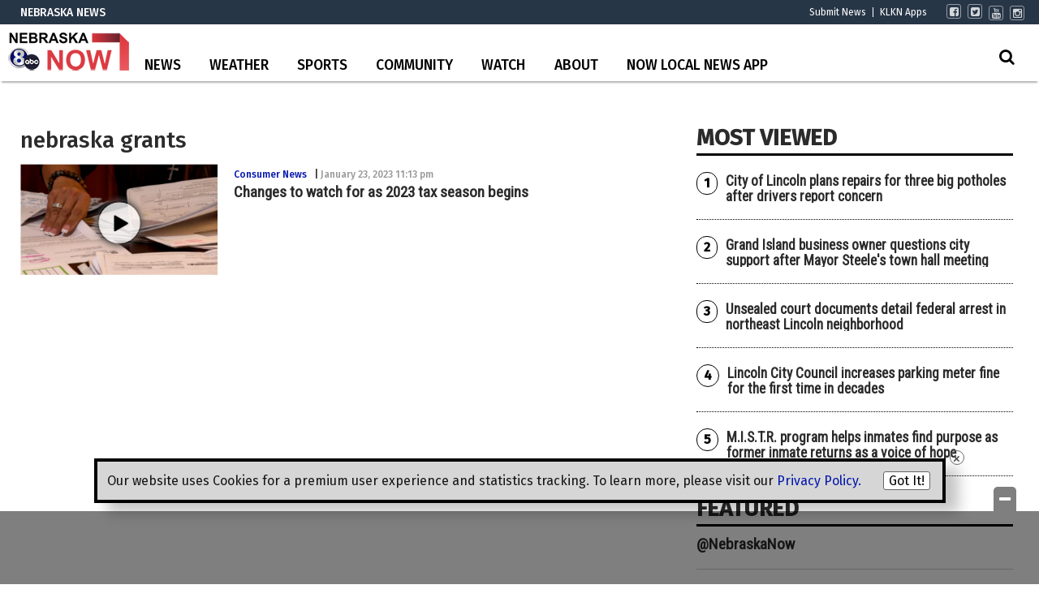

--- FILE ---
content_type: text/html; charset=UTF-8
request_url: https://www.klkntv.com/tag/nebraska-grants/
body_size: 31893
content:
<!doctype html>

<!--[if lt IE 7]><html lang="en-US" class="no-js lt-ie9 lt-ie8 lt-ie7"><![endif]-->
<!--[if (IE 7)&!(IEMobile)]><html lang="en-US" class="no-js lt-ie9 lt-ie8"><![endif]-->
<!--[if (IE 8)&!(IEMobile)]><html lang="en-US" class="no-js lt-ie9"><![endif]-->
<!--[if gt IE 8]><!--> <html lang="en-US" class="no-js"><!--<![endif]-->

	<head>
		<meta charset="utf-8">

				<meta http-equiv="X-UA-Compatible" content="IE=edge">

		<title>nebraska grants Archives - KLKN-TV</title>

				<meta name="HandheldFriendly" content="True">
		<meta name="MobileOptimized" content="320">
		<meta name="viewport" content="width=device-width, initial-scale=1"/>

				<link rel="icon" href="https://wpcdn.us-east-1.vip.tn-cloud.net/www.klkntv.com/content/uploads/2021/09/x/i/klkn-v2-48x48-1.png">
		<link rel="apple-touch-icon" href="">
		<!--[if IE]>
			<link rel="shortcut icon" href="https://wpcdn.us-east-1.vip.tn-cloud.net/www.klkntv.com/content/uploads/2021/09/x/i/klkn-v2-48x48-1.png/favicon.ico">
		<![endif]-->

		<meta name="msapplication-TileColor" content="#f01d4f">
		<meta name="msapplication-TileImage" content="https://wpcdn.us-east-1.vip.tn-cloud.net/www.klkntv.com/content/themes/gtxcel/library/images/win8-tile-icon.png">
		<meta name="theme-color" content="#121212">

		<link href="//maxcdn.bootstrapcdn.com/font-awesome/4.7.0/css/font-awesome.min.css" rel="stylesheet"> <!-- Font Awesome Glyphicons -->
		<link rel="pingback" href="https://www.klkntv.com/xmlrpc.php">

		
	<script type="text/javascript">
		if(typeof ad_slots_refresh =='undefined'){
			var ad_slots_refresh = new Array();
		}
		if(typeof gtx_ads_conf =='undefined'){
			var gtx_ads_conf = {};
			gtx_ads_conf.targetMap = {};
			gtx_ads_conf.ads = [];
			gtx_ads_conf.lazy = [];
			gtx_ads_conf.templates = {};
		}
		if(typeof googletag =='undefined'){
			var googletag = googletag || {};
			googletag.cmd = googletag.cmd || [];
		}
		gtx_ads_conf.fulltarget = "archive tag tag-nebraska-grants tag-73005 term-category-consumer-news term-category-money term-category-news term-category-top-stories term-category-us-world term-post_content_term-contains-video has-video type-video wpb-js-composer js-comp-ver-6.10.0 vc_responsive";
		gtx_ads_conf.targetMap.url = "/changes-to-watch-for-as-2023-tax-season-begins/";
		gtx_ads_conf.targetMap.post = "2214253";
		gtx_ads_conf.targetMap.category = ["consumer-news"];
		gtx_ads_conf.templates = {
			parallax: 'https://wpcdn.us-east-1.vip.tn-cloud.net/www.klkntv.com/content/plugins/gtx-ad-manager/templates/parallax.js',
			reveal: 'https://wpcdn.us-east-1.vip.tn-cloud.net/www.klkntv.com/content/plugins/gtx-ad-manager/templates/reveal.js',
            roller: 'https://wpcdn.us-east-1.vip.tn-cloud.net/www.klkntv.com/content/plugins/gtx-ad-manager/templates/roller.js'
		};
	</script>
			<script>
			function gtx_enable_dfp(){ /* do nothing */ }
			if(typeof ad_slots_refresh =='undefined'){
				var ad_slots_refresh = new Array(); 
			}
		</script>
		<script>(function(d, s, id){
				 var js, fjs = d.getElementsByTagName(s)[0];
				 if (d.getElementById(id)) {return;}
				 js = d.createElement(s); js.id = id;
				 js.src = "//connect.facebook.net/en_US/sdk.js#xfbml=1&version=v2.6";
				 fjs.parentNode.insertBefore(js, fjs);
			   }(document, 'script', 'facebook-jssdk'));</script><meta name='robots' content='index, follow, max-image-preview:large, max-snippet:-1, max-video-preview:-1' />
<script>
		window.dataLayer = [{"townnews.product.software":"RAYOS","townnews.product.version":"1.21.2","rayos.post.id":2214253,"rayos.post.type":"post","rayos.post.title":"Changes to watch for as 2023 tax season begins","rayos.post.author_name":["Jessica Blum"],"rayos.post.primary_category":"Consumer News","rayos.post.all_categories":["Consumer News","Money","News","Top Stories","US &amp; World"],"rayos.gallery.included":"No","rayos.video.included":"No","rayos.elections.widget_included":"No"}];
	</script><!-- Google Tag Manager -->
		<script>(function(w,d,s,l,i){w[l]=w[l]||[];w[l].push({'gtm.start':
		new Date().getTime(),event:'gtm.js'});var f=d.getElementsByTagName(s)[0],
		j=d.createElement(s),dl=l!='dataLayer'?'&l='+l:'';j.async=true;j.src=
		'https://www.googletagmanager.com/gtm.js?id='+i+dl;f.parentNode.insertBefore(j,f);
		})(window,document,'script','dataLayer','GTM-PDQV3N');</script>
		<!-- End Google Tag Manager -->
		
	<!-- This site is optimized with the Yoast SEO plugin v21.4 - https://yoast.com/wordpress/plugins/seo/ -->
	<link rel="canonical" href="https://www.klkntv.com/tag/nebraska-grants/" />
	<meta property="og:locale" content="en_US" />
	<meta property="og:type" content="article" />
	<meta property="og:title" content="nebraska grants Archives - KLKN-TV" />
	<meta property="og:url" content="https://www.klkntv.com/tag/nebraska-grants/" />
	<meta property="og:site_name" content="KLKN-TV" />
	<meta property="og:image" content="https://wpcdn.us-east-1.vip.tn-cloud.net/www.klkntv.com/content/uploads/2020/02/KLKN-ABC8-logo.png" />
	<meta property="og:image:width" content="728" />
	<meta property="og:image:height" content="409" />
	<meta property="og:image:type" content="image/png" />
	<meta name="twitter:card" content="summary_large_image" />
	<meta name="twitter:site" content="@channel8abc" />
	<script type="application/ld+json" class="yoast-schema-graph">{"@context":"https://schema.org","@graph":[{"@type":"CollectionPage","@id":"https://www.klkntv.com/tag/nebraska-grants/","url":"https://www.klkntv.com/tag/nebraska-grants/","name":"nebraska grants Archives - KLKN-TV","isPartOf":{"@id":"https://www.klkntv.com/#website"},"primaryImageOfPage":{"@id":"https://www.klkntv.com/tag/nebraska-grants/#primaryimage"},"image":{"@id":"https://www.klkntv.com/tag/nebraska-grants/#primaryimage"},"thumbnailUrl":"https://wpcdn.us-east-1.vip.tn-cloud.net/www.klkntv.com/content/uploads/2023/01/h/x/tax-season-2023.jpg","inLanguage":"en-US"},{"@type":"ImageObject","inLanguage":"en-US","@id":"https://www.klkntv.com/tag/nebraska-grants/#primaryimage","url":"https://wpcdn.us-east-1.vip.tn-cloud.net/www.klkntv.com/content/uploads/2023/01/h/x/tax-season-2023.jpg","contentUrl":"https://wpcdn.us-east-1.vip.tn-cloud.net/www.klkntv.com/content/uploads/2023/01/h/x/tax-season-2023.jpg","width":1280,"height":720,"caption":"Tax Season 2023"},{"@type":"WebSite","@id":"https://www.klkntv.com/#website","url":"https://www.klkntv.com/","name":"KLKN-TV","description":"News, Weather and Sports for Lincoln, NE; KLKNTV.com","publisher":{"@id":"https://www.klkntv.com/#organization"},"potentialAction":[{"@type":"SearchAction","target":{"@type":"EntryPoint","urlTemplate":"https://www.klkntv.com/?s={search_term_string}"},"query-input":"required name=search_term_string"}],"inLanguage":"en-US"},{"@type":"Organization","@id":"https://www.klkntv.com/#organization","name":"Channel 8 KLKN-TV","url":"https://www.klkntv.com/","logo":{"@type":"ImageObject","inLanguage":"en-US","@id":"https://www.klkntv.com/#/schema/logo/image/","url":"https://wpcdn.us-east-1.vip.tn-cloud.net/www.klkntv.com/content/uploads/2020/01/KLKN-TV-logo.png","contentUrl":"https://wpcdn.us-east-1.vip.tn-cloud.net/www.klkntv.com/content/uploads/2020/01/KLKN-TV-logo.png","width":198,"height":140,"caption":"Channel 8 KLKN-TV"},"image":{"@id":"https://www.klkntv.com/#/schema/logo/image/"},"sameAs":["https://www.facebook.com/klkntv","https://twitter.com/channel8abc","https://www.instagram.com/channel8klkntv/","https://www.youtube.com/channel/UCIFxvmtoGMb5wd-XLuqDJjQ"]}]}</script>
	<!-- / Yoast SEO plugin. -->


<link rel='dns-prefetch' href='//wpcdn.us-east-1.vip.tn-cloud.net' />
<link rel='dns-prefetch' href='//maps.googleapis.com' />
<link rel='dns-prefetch' href='//ws.sharethis.com' />
<link rel='dns-prefetch' href='//www.google.com' />
<link rel='dns-prefetch' href='//fonts.googleapis.com' />
<link rel='dns-prefetch' href='//maxcdn.bootstrapcdn.com' />
<link rel="alternate" type="application/rss+xml" title="KLKN-TV &raquo; Feed" href="https://www.klkntv.com/feed/" />
<link rel="alternate" type="application/rss+xml" title="KLKN-TV &raquo; nebraska grants Tag Feed" href="https://www.klkntv.com/tag/nebraska-grants/feed/" />
<script type="text/javascript">
/* <![CDATA[ */
window._wpemojiSettings = {"baseUrl":"https:\/\/s.w.org\/images\/core\/emoji\/14.0.0\/72x72\/","ext":".png","svgUrl":"https:\/\/s.w.org\/images\/core\/emoji\/14.0.0\/svg\/","svgExt":".svg","source":{"concatemoji":"https:\/\/www.klkntv.com\/wp-includes\/js\/wp-emoji-release.min.js"}};
/*! This file is auto-generated */
!function(i,n){var o,s,e;function c(e){try{var t={supportTests:e,timestamp:(new Date).valueOf()};sessionStorage.setItem(o,JSON.stringify(t))}catch(e){}}function p(e,t,n){e.clearRect(0,0,e.canvas.width,e.canvas.height),e.fillText(t,0,0);var t=new Uint32Array(e.getImageData(0,0,e.canvas.width,e.canvas.height).data),r=(e.clearRect(0,0,e.canvas.width,e.canvas.height),e.fillText(n,0,0),new Uint32Array(e.getImageData(0,0,e.canvas.width,e.canvas.height).data));return t.every(function(e,t){return e===r[t]})}function u(e,t,n){switch(t){case"flag":return n(e,"\ud83c\udff3\ufe0f\u200d\u26a7\ufe0f","\ud83c\udff3\ufe0f\u200b\u26a7\ufe0f")?!1:!n(e,"\ud83c\uddfa\ud83c\uddf3","\ud83c\uddfa\u200b\ud83c\uddf3")&&!n(e,"\ud83c\udff4\udb40\udc67\udb40\udc62\udb40\udc65\udb40\udc6e\udb40\udc67\udb40\udc7f","\ud83c\udff4\u200b\udb40\udc67\u200b\udb40\udc62\u200b\udb40\udc65\u200b\udb40\udc6e\u200b\udb40\udc67\u200b\udb40\udc7f");case"emoji":return!n(e,"\ud83e\udef1\ud83c\udffb\u200d\ud83e\udef2\ud83c\udfff","\ud83e\udef1\ud83c\udffb\u200b\ud83e\udef2\ud83c\udfff")}return!1}function f(e,t,n){var r="undefined"!=typeof WorkerGlobalScope&&self instanceof WorkerGlobalScope?new OffscreenCanvas(300,150):i.createElement("canvas"),a=r.getContext("2d",{willReadFrequently:!0}),o=(a.textBaseline="top",a.font="600 32px Arial",{});return e.forEach(function(e){o[e]=t(a,e,n)}),o}function t(e){var t=i.createElement("script");t.src=e,t.defer=!0,i.head.appendChild(t)}"undefined"!=typeof Promise&&(o="wpEmojiSettingsSupports",s=["flag","emoji"],n.supports={everything:!0,everythingExceptFlag:!0},e=new Promise(function(e){i.addEventListener("DOMContentLoaded",e,{once:!0})}),new Promise(function(t){var n=function(){try{var e=JSON.parse(sessionStorage.getItem(o));if("object"==typeof e&&"number"==typeof e.timestamp&&(new Date).valueOf()<e.timestamp+604800&&"object"==typeof e.supportTests)return e.supportTests}catch(e){}return null}();if(!n){if("undefined"!=typeof Worker&&"undefined"!=typeof OffscreenCanvas&&"undefined"!=typeof URL&&URL.createObjectURL&&"undefined"!=typeof Blob)try{var e="postMessage("+f.toString()+"("+[JSON.stringify(s),u.toString(),p.toString()].join(",")+"));",r=new Blob([e],{type:"text/javascript"}),a=new Worker(URL.createObjectURL(r),{name:"wpTestEmojiSupports"});return void(a.onmessage=function(e){c(n=e.data),a.terminate(),t(n)})}catch(e){}c(n=f(s,u,p))}t(n)}).then(function(e){for(var t in e)n.supports[t]=e[t],n.supports.everything=n.supports.everything&&n.supports[t],"flag"!==t&&(n.supports.everythingExceptFlag=n.supports.everythingExceptFlag&&n.supports[t]);n.supports.everythingExceptFlag=n.supports.everythingExceptFlag&&!n.supports.flag,n.DOMReady=!1,n.readyCallback=function(){n.DOMReady=!0}}).then(function(){return e}).then(function(){var e;n.supports.everything||(n.readyCallback(),(e=n.source||{}).concatemoji?t(e.concatemoji):e.wpemoji&&e.twemoji&&(t(e.twemoji),t(e.wpemoji)))}))}((window,document),window._wpemojiSettings);
/* ]]> */
</script>
<link rel='stylesheet' id='bootstrap-css-css' href='https://wpcdn.us-east-1.vip.tn-cloud.net/www.klkntv.com/content/themes/gtxcel/library/css/bootstrap/bootstrap.css' type='text/css' media='all' />
<link rel='stylesheet' id='bones-stylesheet-css' href='https://wpcdn.us-east-1.vip.tn-cloud.net/www.klkntv.com/content/themes/gtxcel/library/css/style.css?ver=1765321969' type='text/css' media='all' />
<!--[if lt IE 9]>
<link rel='stylesheet' id='bones-ie-only-css' href='https://wpcdn.us-east-1.vip.tn-cloud.net/www.klkntv.com/content/themes/gtxcel/library/css/ie.css' type='text/css' media='all' />
<![endif]-->
<link rel='stylesheet' id='list-grid-css' href='https://wpcdn.us-east-1.vip.tn-cloud.net/www.klkntv.com/content/themes/gtxcel/library/css/grid.css?ver=1.11.0' type='text/css' media='all' />
<style id='wp-emoji-styles-inline-css' type='text/css'>

	img.wp-smiley, img.emoji {
		display: inline !important;
		border: none !important;
		box-shadow: none !important;
		height: 1em !important;
		width: 1em !important;
		margin: 0 0.07em !important;
		vertical-align: -0.1em !important;
		background: none !important;
		padding: 0 !important;
	}
</style>
<link rel='stylesheet' id='wp-block-library-css' href='https://www.klkntv.com/wp-includes/css/dist/block-library/style.min.css' type='text/css' media='all' />
<link rel='stylesheet' id='pdfemb-gutenberg-block-backend-js-css' href='https://wpcdn.us-east-1.vip.tn-cloud.net/www.klkntv.com/content/plugins/pdf-embedder/css/pdfemb-blocks.css' type='text/css' media='all' />
<style id='classic-theme-styles-inline-css' type='text/css'>
/*! This file is auto-generated */
.wp-block-button__link{color:#fff;background-color:#32373c;border-radius:9999px;box-shadow:none;text-decoration:none;padding:calc(.667em + 2px) calc(1.333em + 2px);font-size:1.125em}.wp-block-file__button{background:#32373c;color:#fff;text-decoration:none}
</style>
<style id='global-styles-inline-css' type='text/css'>
body{--wp--preset--color--black: #000000;--wp--preset--color--cyan-bluish-gray: #abb8c3;--wp--preset--color--white: #ffffff;--wp--preset--color--pale-pink: #f78da7;--wp--preset--color--vivid-red: #cf2e2e;--wp--preset--color--luminous-vivid-orange: #ff6900;--wp--preset--color--luminous-vivid-amber: #fcb900;--wp--preset--color--light-green-cyan: #7bdcb5;--wp--preset--color--vivid-green-cyan: #00d084;--wp--preset--color--pale-cyan-blue: #8ed1fc;--wp--preset--color--vivid-cyan-blue: #0693e3;--wp--preset--color--vivid-purple: #9b51e0;--wp--preset--gradient--vivid-cyan-blue-to-vivid-purple: linear-gradient(135deg,rgba(6,147,227,1) 0%,rgb(155,81,224) 100%);--wp--preset--gradient--light-green-cyan-to-vivid-green-cyan: linear-gradient(135deg,rgb(122,220,180) 0%,rgb(0,208,130) 100%);--wp--preset--gradient--luminous-vivid-amber-to-luminous-vivid-orange: linear-gradient(135deg,rgba(252,185,0,1) 0%,rgba(255,105,0,1) 100%);--wp--preset--gradient--luminous-vivid-orange-to-vivid-red: linear-gradient(135deg,rgba(255,105,0,1) 0%,rgb(207,46,46) 100%);--wp--preset--gradient--very-light-gray-to-cyan-bluish-gray: linear-gradient(135deg,rgb(238,238,238) 0%,rgb(169,184,195) 100%);--wp--preset--gradient--cool-to-warm-spectrum: linear-gradient(135deg,rgb(74,234,220) 0%,rgb(151,120,209) 20%,rgb(207,42,186) 40%,rgb(238,44,130) 60%,rgb(251,105,98) 80%,rgb(254,248,76) 100%);--wp--preset--gradient--blush-light-purple: linear-gradient(135deg,rgb(255,206,236) 0%,rgb(152,150,240) 100%);--wp--preset--gradient--blush-bordeaux: linear-gradient(135deg,rgb(254,205,165) 0%,rgb(254,45,45) 50%,rgb(107,0,62) 100%);--wp--preset--gradient--luminous-dusk: linear-gradient(135deg,rgb(255,203,112) 0%,rgb(199,81,192) 50%,rgb(65,88,208) 100%);--wp--preset--gradient--pale-ocean: linear-gradient(135deg,rgb(255,245,203) 0%,rgb(182,227,212) 50%,rgb(51,167,181) 100%);--wp--preset--gradient--electric-grass: linear-gradient(135deg,rgb(202,248,128) 0%,rgb(113,206,126) 100%);--wp--preset--gradient--midnight: linear-gradient(135deg,rgb(2,3,129) 0%,rgb(40,116,252) 100%);--wp--preset--font-size--small: 13px;--wp--preset--font-size--medium: 20px;--wp--preset--font-size--large: 36px;--wp--preset--font-size--x-large: 42px;--wp--preset--spacing--20: 0.44rem;--wp--preset--spacing--30: 0.67rem;--wp--preset--spacing--40: 1rem;--wp--preset--spacing--50: 1.5rem;--wp--preset--spacing--60: 2.25rem;--wp--preset--spacing--70: 3.38rem;--wp--preset--spacing--80: 5.06rem;--wp--preset--shadow--natural: 6px 6px 9px rgba(0, 0, 0, 0.2);--wp--preset--shadow--deep: 12px 12px 50px rgba(0, 0, 0, 0.4);--wp--preset--shadow--sharp: 6px 6px 0px rgba(0, 0, 0, 0.2);--wp--preset--shadow--outlined: 6px 6px 0px -3px rgba(255, 255, 255, 1), 6px 6px rgba(0, 0, 0, 1);--wp--preset--shadow--crisp: 6px 6px 0px rgba(0, 0, 0, 1);}:where(.is-layout-flex){gap: 0.5em;}:where(.is-layout-grid){gap: 0.5em;}body .is-layout-flow > .alignleft{float: left;margin-inline-start: 0;margin-inline-end: 2em;}body .is-layout-flow > .alignright{float: right;margin-inline-start: 2em;margin-inline-end: 0;}body .is-layout-flow > .aligncenter{margin-left: auto !important;margin-right: auto !important;}body .is-layout-constrained > .alignleft{float: left;margin-inline-start: 0;margin-inline-end: 2em;}body .is-layout-constrained > .alignright{float: right;margin-inline-start: 2em;margin-inline-end: 0;}body .is-layout-constrained > .aligncenter{margin-left: auto !important;margin-right: auto !important;}body .is-layout-constrained > :where(:not(.alignleft):not(.alignright):not(.alignfull)){max-width: var(--wp--style--global--content-size);margin-left: auto !important;margin-right: auto !important;}body .is-layout-constrained > .alignwide{max-width: var(--wp--style--global--wide-size);}body .is-layout-flex{display: flex;}body .is-layout-flex{flex-wrap: wrap;align-items: center;}body .is-layout-flex > *{margin: 0;}body .is-layout-grid{display: grid;}body .is-layout-grid > *{margin: 0;}:where(.wp-block-columns.is-layout-flex){gap: 2em;}:where(.wp-block-columns.is-layout-grid){gap: 2em;}:where(.wp-block-post-template.is-layout-flex){gap: 1.25em;}:where(.wp-block-post-template.is-layout-grid){gap: 1.25em;}.has-black-color{color: var(--wp--preset--color--black) !important;}.has-cyan-bluish-gray-color{color: var(--wp--preset--color--cyan-bluish-gray) !important;}.has-white-color{color: var(--wp--preset--color--white) !important;}.has-pale-pink-color{color: var(--wp--preset--color--pale-pink) !important;}.has-vivid-red-color{color: var(--wp--preset--color--vivid-red) !important;}.has-luminous-vivid-orange-color{color: var(--wp--preset--color--luminous-vivid-orange) !important;}.has-luminous-vivid-amber-color{color: var(--wp--preset--color--luminous-vivid-amber) !important;}.has-light-green-cyan-color{color: var(--wp--preset--color--light-green-cyan) !important;}.has-vivid-green-cyan-color{color: var(--wp--preset--color--vivid-green-cyan) !important;}.has-pale-cyan-blue-color{color: var(--wp--preset--color--pale-cyan-blue) !important;}.has-vivid-cyan-blue-color{color: var(--wp--preset--color--vivid-cyan-blue) !important;}.has-vivid-purple-color{color: var(--wp--preset--color--vivid-purple) !important;}.has-black-background-color{background-color: var(--wp--preset--color--black) !important;}.has-cyan-bluish-gray-background-color{background-color: var(--wp--preset--color--cyan-bluish-gray) !important;}.has-white-background-color{background-color: var(--wp--preset--color--white) !important;}.has-pale-pink-background-color{background-color: var(--wp--preset--color--pale-pink) !important;}.has-vivid-red-background-color{background-color: var(--wp--preset--color--vivid-red) !important;}.has-luminous-vivid-orange-background-color{background-color: var(--wp--preset--color--luminous-vivid-orange) !important;}.has-luminous-vivid-amber-background-color{background-color: var(--wp--preset--color--luminous-vivid-amber) !important;}.has-light-green-cyan-background-color{background-color: var(--wp--preset--color--light-green-cyan) !important;}.has-vivid-green-cyan-background-color{background-color: var(--wp--preset--color--vivid-green-cyan) !important;}.has-pale-cyan-blue-background-color{background-color: var(--wp--preset--color--pale-cyan-blue) !important;}.has-vivid-cyan-blue-background-color{background-color: var(--wp--preset--color--vivid-cyan-blue) !important;}.has-vivid-purple-background-color{background-color: var(--wp--preset--color--vivid-purple) !important;}.has-black-border-color{border-color: var(--wp--preset--color--black) !important;}.has-cyan-bluish-gray-border-color{border-color: var(--wp--preset--color--cyan-bluish-gray) !important;}.has-white-border-color{border-color: var(--wp--preset--color--white) !important;}.has-pale-pink-border-color{border-color: var(--wp--preset--color--pale-pink) !important;}.has-vivid-red-border-color{border-color: var(--wp--preset--color--vivid-red) !important;}.has-luminous-vivid-orange-border-color{border-color: var(--wp--preset--color--luminous-vivid-orange) !important;}.has-luminous-vivid-amber-border-color{border-color: var(--wp--preset--color--luminous-vivid-amber) !important;}.has-light-green-cyan-border-color{border-color: var(--wp--preset--color--light-green-cyan) !important;}.has-vivid-green-cyan-border-color{border-color: var(--wp--preset--color--vivid-green-cyan) !important;}.has-pale-cyan-blue-border-color{border-color: var(--wp--preset--color--pale-cyan-blue) !important;}.has-vivid-cyan-blue-border-color{border-color: var(--wp--preset--color--vivid-cyan-blue) !important;}.has-vivid-purple-border-color{border-color: var(--wp--preset--color--vivid-purple) !important;}.has-vivid-cyan-blue-to-vivid-purple-gradient-background{background: var(--wp--preset--gradient--vivid-cyan-blue-to-vivid-purple) !important;}.has-light-green-cyan-to-vivid-green-cyan-gradient-background{background: var(--wp--preset--gradient--light-green-cyan-to-vivid-green-cyan) !important;}.has-luminous-vivid-amber-to-luminous-vivid-orange-gradient-background{background: var(--wp--preset--gradient--luminous-vivid-amber-to-luminous-vivid-orange) !important;}.has-luminous-vivid-orange-to-vivid-red-gradient-background{background: var(--wp--preset--gradient--luminous-vivid-orange-to-vivid-red) !important;}.has-very-light-gray-to-cyan-bluish-gray-gradient-background{background: var(--wp--preset--gradient--very-light-gray-to-cyan-bluish-gray) !important;}.has-cool-to-warm-spectrum-gradient-background{background: var(--wp--preset--gradient--cool-to-warm-spectrum) !important;}.has-blush-light-purple-gradient-background{background: var(--wp--preset--gradient--blush-light-purple) !important;}.has-blush-bordeaux-gradient-background{background: var(--wp--preset--gradient--blush-bordeaux) !important;}.has-luminous-dusk-gradient-background{background: var(--wp--preset--gradient--luminous-dusk) !important;}.has-pale-ocean-gradient-background{background: var(--wp--preset--gradient--pale-ocean) !important;}.has-electric-grass-gradient-background{background: var(--wp--preset--gradient--electric-grass) !important;}.has-midnight-gradient-background{background: var(--wp--preset--gradient--midnight) !important;}.has-small-font-size{font-size: var(--wp--preset--font-size--small) !important;}.has-medium-font-size{font-size: var(--wp--preset--font-size--medium) !important;}.has-large-font-size{font-size: var(--wp--preset--font-size--large) !important;}.has-x-large-font-size{font-size: var(--wp--preset--font-size--x-large) !important;}
.wp-block-navigation a:where(:not(.wp-element-button)){color: inherit;}
:where(.wp-block-post-template.is-layout-flex){gap: 1.25em;}:where(.wp-block-post-template.is-layout-grid){gap: 1.25em;}
:where(.wp-block-columns.is-layout-flex){gap: 2em;}:where(.wp-block-columns.is-layout-grid){gap: 2em;}
.wp-block-pullquote{font-size: 1.5em;line-height: 1.6;}
</style>
<link rel='stylesheet' id='gt-posts-slider-style-css' href='https://wpcdn.us-east-1.vip.tn-cloud.net/www.klkntv.com/content/mu-plugins/gtxcel-plugin/vc_posts_slider/posts-slider.css?ver=1570550597' type='text/css' media='all' />
<link rel='stylesheet' id='flexslider-css' href='https://wpcdn.us-east-1.vip.tn-cloud.net/www.klkntv.com/content/mu-plugins/js_composer/assets/lib/flexslider/flexslider.min.css?ver=6.10.0' type='text/css' media='all' />
<link rel='stylesheet' id='gt-flexslider-style-css' href='https://wpcdn.us-east-1.vip.tn-cloud.net/www.klkntv.com/content/mu-plugins/gtxcel-plugin/vc_gallery/gt-flexslider.css?ver=1648237149' type='text/css' media='all' />
<link rel='stylesheet' id='prettyphoto-css' href='https://wpcdn.us-east-1.vip.tn-cloud.net/www.klkntv.com/content/mu-plugins/js_composer/assets/lib/prettyphoto/css/prettyPhoto.min.css?ver=6.10.0' type='text/css' media='all' />
<link rel='stylesheet' id='rayos_alm_list_templates_style-css' href='https://wpcdn.us-east-1.vip.tn-cloud.net/www.klkntv.com/content/mu-plugins/gtxcel-plugin/functionalities//css/rayos_alm_list_templates.css?ver=1667523778' type='text/css' media='all' />
<link rel='stylesheet' id='googlefonts-css' href='https://fonts.googleapis.com/css?family=Fira+Sans:400,500|Roboto+Condensed:400&subset=latin' type='text/css' media='all' />
<link rel='stylesheet' id='blox-syndication-css' href='https://wpcdn.us-east-1.vip.tn-cloud.net/www.klkntv.com/content/plugins/blox-syndication/assets/css/blox-syndication.css' type='text/css' media='all' />
<link rel='stylesheet' id='geobase-style-css' href='https://wpcdn.us-east-1.vip.tn-cloud.net/www.klkntv.com/content/plugins/geobase/geobase.css?ver=1679517292' type='text/css' media='all' />
<style id='geobase-style-inline-css' type='text/css'>

	article.geobase-post .geobase-content-wrapper {
		width: 68%;
		float: right;
	}
	article.geobase-post .thumb-wrap {
		width: 30%;
		float: Left;
		margin-right: 2%;	}
	
</style>
<link rel='stylesheet' id='geobase-prettyphoto-style-css' href='https://wpcdn.us-east-1.vip.tn-cloud.net/www.klkntv.com/content/plugins/geobase/prettyphoto/css/prettyPhoto.css' type='text/css' media='all' />
<link rel='stylesheet' id='geobasemap-style-css' href='https://wpcdn.us-east-1.vip.tn-cloud.net/www.klkntv.com/content/plugins/geobase/vc_geobasemap/vc_geobasemap.css?ver=1570550597' type='text/css' media='all' />
<link rel='stylesheet' id='user-submissions-style-css' href='https://wpcdn.us-east-1.vip.tn-cloud.net/www.klkntv.com/content/plugins/geobase/user-submissions/user-submissions.css?ver=1601489706' type='text/css' media='all' />
<link rel='stylesheet' id='directory-select2-css' href='https://wpcdn.us-east-1.vip.tn-cloud.net/www.klkntv.com/content/plugins/geobase/vc_directory_filter/assets/select2/css/select2.css?ver=3.5.2' type='text/css' media='all' />
<link rel='stylesheet' id='wpfc-css' href='https://wpcdn.us-east-1.vip.tn-cloud.net/www.klkntv.com/content/plugins/gs-facebook-comments/public/css/wpfc-public.css?ver=1.7.2' type='text/css' media='all' />
<link rel='stylesheet' id='custom-template-style-css' href='https://wpcdn.us-east-1.vip.tn-cloud.net/www.klkntv.com/content/plugins/gt-custom-templates/custom-templates.css' type='text/css' media='all' />
<link rel='stylesheet' id='ad-manager-style-css' href='https://wpcdn.us-east-1.vip.tn-cloud.net/www.klkntv.com/content/plugins/gtx-ad-manager/ad-manager.css?ver=1728932431' type='text/css' media='all' />
<link rel='stylesheet' id='bylines-style-css' href='https://wpcdn.us-east-1.vip.tn-cloud.net/www.klkntv.com/content/plugins/gtx-author-bios/css/bylines.css?ver=1570550597' type='text/css' media='all' />
<link rel='stylesheet' id='expand-search-css' href='https://wpcdn.us-east-1.vip.tn-cloud.net/www.klkntv.com/content/plugins/gtx-expand-search/expand-search.css?ver=1570550597' type='text/css' media='all' />
<link rel='stylesheet' id='gtxcelfimagescss-css' href='https://wpcdn.us-east-1.vip.tn-cloud.net/www.klkntv.com/content/plugins/gtx-fimages/css/all.css?ver=1570550597' type='text/css' media='all' />
<link rel='stylesheet' id='lightbox-style-css' href='https://wpcdn.us-east-1.vip.tn-cloud.net/www.klkntv.com/content/plugins/gtx-gallery/css/gtx-lightbox.css?ver=2018.3.20' type='text/css' media='all' />
<link rel='stylesheet' id='gtx-oembed-style-css' href='https://wpcdn.us-east-1.vip.tn-cloud.net/www.klkntv.com/content/plugins/gtx-oembed-extension/gtx-oembed.css?ver=1570550597' type='text/css' media='all' />
<link rel='stylesheet' id='rayos_trending_topics_style-css' href='https://wpcdn.us-east-1.vip.tn-cloud.net/www.klkntv.com/content/plugins/rayos-trending-topics/rayos-trending-topics.css?ver=1621950080' type='text/css' media='all' />
<link rel='stylesheet' id='simple-share-buttons-adder-font-awesome-css' href='//maxcdn.bootstrapcdn.com/font-awesome/4.3.0/css/font-awesome.min.css' type='text/css' media='all' />
<link rel='stylesheet' id='author-bios-style-css' href='https://wpcdn.us-east-1.vip.tn-cloud.net/www.klkntv.com/content/plugins/gtx-author-bios/css/author-bios.css' type='text/css' media='all' />
<link rel='stylesheet' id='parent-style-css' href='https://wpcdn.us-east-1.vip.tn-cloud.net/www.klkntv.com/content/themes/gtxcel/style.css?ver=1664375579' type='text/css' media='all' />
<link rel='stylesheet' id='child-style-css' href='https://wpcdn.us-east-1.vip.tn-cloud.net/www.klkntv.com/content/themes/publisher-master/style.css' type='text/css' media='all' />
<link rel='stylesheet' id='gtx-election-teaser-widgets-css' href='https://www.klkntv.com/style/4b55e589193d80bf25f4a2fa35aeb0dc/election-teaser-widgets/' type='text/css' media='all' />
<link rel='stylesheet' id='gtx-alert-banner-css-css' href='https://www.klkntv.com/style/4b55e589193d80bf25f4a2fa35aeb0dc/alert-banner-css/' type='text/css' media='all' />
<link rel='stylesheet' id='gtx-custom_css_post-css' href='https://www.klkntv.com/style/7600cacf8e3215d51fdb0d6b92508a8f/custom_css_post/' type='text/css' media='all' />
<link rel='stylesheet' id='acf-repeater-style-css' href='https://wpcdn.us-east-1.vip.tn-cloud.net/www.klkntv.com/content/themes/gtxcel/includes/acf_repeater_shortcode/acf_repeater_shortcode.css' type='text/css' media='all' />
<link rel='stylesheet' id='rayos-ssba-twitter-x-logo-css' href='https://wpcdn.us-east-1.vip.tn-cloud.net/www.klkntv.com/content/themes/gtxcel/includes/ssba-twitter-update/x-logo-styles.css?ver=1702673046' type='text/css' media='all' />
<link rel='stylesheet' id='tablepress-default-css' href='https://wpcdn.us-east-1.vip.tn-cloud.net/www.klkntv.com/content/plugins/tablepress/css/default.min.css?ver=1.14' type='text/css' media='all' />
<link rel='stylesheet' id='popup-maker-site-css' href='//wpcdn.us-east-1.vip.tn-cloud.net/www.klkntv.com/content/uploads/pum/pum-site-styles.css?generated=1764111187&#038;ver=1.16.12' type='text/css' media='all' />
<link rel='stylesheet' id='dashicons-css' href='https://www.klkntv.com/wp-includes/css/dashicons.min.css' type='text/css' media='all' />
<link rel='stylesheet' id='acf-global-css' href='https://wpcdn.us-east-1.vip.tn-cloud.net/www.klkntv.com/content/mu-plugins/advanced-custom-fields-pro/assets/build/css/acf-global.css?ver=6.0.3' type='text/css' media='all' />
<link rel='stylesheet' id='acf-input-css' href='https://wpcdn.us-east-1.vip.tn-cloud.net/www.klkntv.com/content/mu-plugins/advanced-custom-fields-pro/assets/build/css/acf-input.css?ver=6.0.3' type='text/css' media='all' />
<link rel='stylesheet' id='acf-pro-input-css' href='https://wpcdn.us-east-1.vip.tn-cloud.net/www.klkntv.com/content/mu-plugins/advanced-custom-fields-pro/assets/build/css/pro/acf-pro-input.css?ver=6.0.3' type='text/css' media='all' />
<link rel='stylesheet' id='acf-datepicker-css' href='https://wpcdn.us-east-1.vip.tn-cloud.net/www.klkntv.com/content/mu-plugins/advanced-custom-fields-pro/assets/inc/datepicker/jquery-ui.min.css?ver=1.11.4' type='text/css' media='all' />
<link rel='stylesheet' id='acf-timepicker-css' href='https://wpcdn.us-east-1.vip.tn-cloud.net/www.klkntv.com/content/mu-plugins/advanced-custom-fields-pro/assets/inc/timepicker/jquery-ui-timepicker-addon.min.css?ver=1.6.1' type='text/css' media='all' />
<link rel='stylesheet' id='wp-color-picker-css' href='https://www.klkntv.com/wp-admin/css/color-picker.min.css' type='text/css' media='all' />
<link rel='stylesheet' id='blox-syndication-admin-css' href='https://wpcdn.us-east-1.vip.tn-cloud.net/www.klkntv.com/content/plugins/blox-syndication/assets/css/admin-blox-syndication.css?ver=1.1.1' type='text/css' media='all' />
<link rel='stylesheet' id='scheduled-elements-style-css' href='https://wpcdn.us-east-1.vip.tn-cloud.net/www.klkntv.com/content/plugins/gtx-scheduled-elements/scheduled-elements.css?ver=2018.08.10' type='text/css' media='all' />
<link rel='stylesheet' id='dgwt-jg-style-css' href='https://wpcdn.us-east-1.vip.tn-cloud.net/www.klkntv.com/content/plugins/gtx-gallery/justified-gallery/assets/css/style.min.css?ver=1.2.2' type='text/css' media='all' />
<link rel='stylesheet' id='dgwt-jg-photoswipe-css' href='https://wpcdn.us-east-1.vip.tn-cloud.net/www.klkntv.com/content/plugins/gtx-gallery/justified-gallery/includes/Lightbox/Photoswipe/assets/photoswipe.css?ver=1.2.2' type='text/css' media='all' />
<link rel='stylesheet' id='dgwt-jg-photoswipe-skin-css' href='https://wpcdn.us-east-1.vip.tn-cloud.net/www.klkntv.com/content/plugins/gtx-gallery/justified-gallery/includes/Lightbox/Photoswipe/assets/default-skin/default-skin.css?ver=1.2.2' type='text/css' media='all' />
<script type="text/javascript" src="https://www.klkntv.com/wp-includes/js/jquery/jquery.min.js?ver=3.7.1" id="jquery-core-js"></script>
<script type="text/javascript" src="https://www.klkntv.com/wp-includes/js/jquery/jquery-migrate.min.js?ver=3.4.1" id="jquery-migrate-js"></script>
<script type="text/javascript" src="https://wpcdn.us-east-1.vip.tn-cloud.net/www.klkntv.com/content/mu-plugins/rayos-tracking//rayos-tracking.js?ver=1614285194" id="rayos_tracking-js"></script>
<script type="text/javascript" src="https://wpcdn.us-east-1.vip.tn-cloud.net/www.klkntv.com/content/themes/gtxcel/library/js/libs/modernizr.custom.min.js?ver=2.5.3" id="bones-modernizr-js"></script>
<script type="text/javascript" src="https://wpcdn.us-east-1.vip.tn-cloud.net/www.klkntv.com/content/themes/gtxcel/library/js/gtxcel.js?ver=0.1" id="gtxcel-global-js"></script>
<script type="text/javascript" src="https://wpcdn.us-east-1.vip.tn-cloud.net/www.klkntv.com/content/themes/gtxcel/library/js/mobile-nav.js?ver=0.1" id="mobile-nav-js"></script>
<script type="text/javascript" src="https://wpcdn.us-east-1.vip.tn-cloud.net/www.klkntv.com/content/plugins/geobase/prettyphoto/js/jquery.prettyPhoto.js" id="geobase-prettyphoto-script-js"></script>
<script type="text/javascript" id="user-submissions-js-js-extra">
/* <![CDATA[ */
var ajax = {"ajax_url":"https:\/\/www.klkntv.com\/wp-admin\/admin-ajax.php"};
/* ]]> */
</script>
<script type="text/javascript" src="https://wpcdn.us-east-1.vip.tn-cloud.net/www.klkntv.com/content/plugins/geobase/user-submissions/user-submissions.js?ver=1604604802" id="user-submissions-js-js"></script>
<script type="text/javascript" src="https://wpcdn.us-east-1.vip.tn-cloud.net/www.klkntv.com/content/plugins/geobase/vc_directory_filter/assets/select2/js/select2.min.js?ver=3.5.2" id="directory-select2-js"></script>
<script type="text/javascript" id="directory-filter-js-extra">
/* <![CDATA[ */
var ajaxurl = "https:\/\/www.klkntv.com\/wp-admin\/admin-ajax.php";
/* ]]> */
</script>
<script type="text/javascript" src="https://wpcdn.us-east-1.vip.tn-cloud.net/www.klkntv.com/content/plugins/geobase/vc_directory_filter/directory-filter.js?ver=1599147537" id="directory-filter-js"></script>
<script type="text/javascript" src="https://wpcdn.us-east-1.vip.tn-cloud.net/www.klkntv.com/content/plugins/gs-facebook-comments/public/js/wpfc-public.js?ver=1.7.2" id="wpfc-js"></script>
<script type="text/javascript" src="https://wpcdn.us-east-1.vip.tn-cloud.net/www.klkntv.com/content/plugins/gtx-elections/js/gtx-elections.js?ver=2022.01.11" id="gtx-elections-js"></script>
<script type="text/javascript" id="lightbox-script-js-extra">
/* <![CDATA[ */
var lightboxSettings = {"show_ads":"1","ad_details":[{"min_width":"768","max_width":"","dfp_ad_sizes":[{"dfp_ad_width":"728","dfp_ad_height":"90"}]},{"min_width":"","max_width":"767","dfp_ad_sizes":[{"dfp_ad_width":"320","dfp_ad_height":"50"}]}],"dfp_path":"\/132916964,22666483375\/klkntv.com\/nebraska-grants","slot_name":"lightbox_ad","post_title":"Changes to watch for as 2023 tax season begins","post_type":"post","post_id":"2214253","post_cats":"Consumer News, Money, News, Top Stories, US & World","author":"Jessica Blum"};
/* ]]> */
</script>
<script type="text/javascript" src="https://wpcdn.us-east-1.vip.tn-cloud.net/www.klkntv.com/content/plugins/gtx-gallery/js/gtx-lightbox.js?ver=2018.3.20" id="lightbox-script-js"></script>
<script id='st_insights_js' type="text/javascript" src="https://ws.sharethis.com/button/st_insights.js?publisher=4d48b7c5-0ae3-43d4-bfbe-3ff8c17a8ae6&amp;product=simpleshare" id="ssba-sharethis-js"></script>
<script type="text/javascript" id="wpgmza_data-js-extra">
/* <![CDATA[ */
var wpgmza_google_api_status = {"message":"Engine is not google-maps","code":"ENGINE_NOT_GOOGLE_MAPS"};
/* ]]> */
</script>
<script type="text/javascript" src="https://wpcdn.us-east-1.vip.tn-cloud.net/www.klkntv.com/content/plugins/wp-google-maps/wpgmza_data.js" id="wpgmza_data-js"></script>
<script type="text/javascript" src="https://wpcdn.us-east-1.vip.tn-cloud.net/www.klkntv.com/content/themes/gtxcel/includes/acf_repeater_shortcode/acf_repeater_shortcode.js" id="acf-repeater-script-js"></script>
<script type="text/javascript" src="https://www.klkntv.com/wp-includes/js/jquery/ui/core.min.js?ver=1.13.2" id="jquery-ui-core-js"></script>
<script type="text/javascript" src="https://www.klkntv.com/wp-includes/js/jquery/ui/mouse.min.js?ver=1.13.2" id="jquery-ui-mouse-js"></script>
<script type="text/javascript" src="https://www.klkntv.com/wp-includes/js/jquery/ui/sortable.min.js?ver=1.13.2" id="jquery-ui-sortable-js"></script>
<script type="text/javascript" src="https://www.klkntv.com/wp-includes/js/jquery/ui/resizable.min.js?ver=1.13.2" id="jquery-ui-resizable-js"></script>
<script type="text/javascript" src="https://wpcdn.us-east-1.vip.tn-cloud.net/www.klkntv.com/content/mu-plugins/advanced-custom-fields-pro/assets/build/js/acf.min.js?ver=6.0.3" id="acf-js"></script>
<script type="text/javascript" src="https://wpcdn.us-east-1.vip.tn-cloud.net/www.klkntv.com/content/mu-plugins/advanced-custom-fields-pro/assets/build/js/acf-input.min.js?ver=6.0.3" id="acf-input-js"></script>
<script type="text/javascript" src="https://wpcdn.us-east-1.vip.tn-cloud.net/www.klkntv.com/content/mu-plugins/advanced-custom-fields-pro/assets/build/js/pro/acf-pro-input.min.js?ver=6.0.3" id="acf-pro-input-js"></script>
<script type="text/javascript" src="https://www.klkntv.com/wp-includes/js/jquery/ui/datepicker.min.js?ver=1.13.2" id="jquery-ui-datepicker-js"></script>
<script type="text/javascript" id="jquery-ui-datepicker-js-after">
/* <![CDATA[ */
jQuery(function(jQuery){jQuery.datepicker.setDefaults({"closeText":"Close","currentText":"Today","monthNames":["January","February","March","April","May","June","July","August","September","October","November","December"],"monthNamesShort":["Jan","Feb","Mar","Apr","May","Jun","Jul","Aug","Sep","Oct","Nov","Dec"],"nextText":"Next","prevText":"Previous","dayNames":["Sunday","Monday","Tuesday","Wednesday","Thursday","Friday","Saturday"],"dayNamesShort":["Sun","Mon","Tue","Wed","Thu","Fri","Sat"],"dayNamesMin":["S","M","T","W","T","F","S"],"dateFormat":"MM d, yy g:i a","firstDay":1,"isRTL":false});});
/* ]]> */
</script>
<script type="text/javascript" src="https://wpcdn.us-east-1.vip.tn-cloud.net/www.klkntv.com/content/mu-plugins/advanced-custom-fields-pro/assets/inc/timepicker/jquery-ui-timepicker-addon.min.js?ver=1.6.1" id="acf-timepicker-js"></script>
<script type="text/javascript" src="https://www.klkntv.com/wp-includes/js/jquery/ui/draggable.min.js?ver=1.13.2" id="jquery-ui-draggable-js"></script>
<script type="text/javascript" src="https://www.klkntv.com/wp-includes/js/jquery/ui/slider.min.js?ver=1.13.2" id="jquery-ui-slider-js"></script>
<script type="text/javascript" src="https://www.klkntv.com/wp-includes/js/jquery/jquery.ui.touch-punch.js?ver=0.2.2" id="jquery-touch-punch-js"></script>
<script type="text/javascript" src="https://www.klkntv.com/wp-admin/js/iris.min.js?ver=1.0.7" id="iris-js"></script>
<script type="text/javascript" src="https://www.klkntv.com/wp-includes/js/dist/vendor/wp-polyfill-inert.min.js?ver=3.1.2" id="wp-polyfill-inert-js"></script>
<script type="text/javascript" src="https://www.klkntv.com/wp-includes/js/dist/vendor/regenerator-runtime.min.js?ver=0.14.0" id="regenerator-runtime-js"></script>
<script type="text/javascript" src="https://www.klkntv.com/wp-includes/js/dist/vendor/wp-polyfill.min.js?ver=3.15.0" id="wp-polyfill-js"></script>
<script type="text/javascript" src="https://www.klkntv.com/wp-includes/js/dist/hooks.min.js?ver=c6aec9a8d4e5a5d543a1" id="wp-hooks-js"></script>
<script type="text/javascript" src="https://www.klkntv.com/wp-includes/js/dist/i18n.min.js?ver=7701b0c3857f914212ef" id="wp-i18n-js"></script>
<script type="text/javascript" id="wp-i18n-js-after">
/* <![CDATA[ */
wp.i18n.setLocaleData( { 'text direction\u0004ltr': [ 'ltr' ] } );
/* ]]> */
</script>
<script type="text/javascript" src="https://www.klkntv.com/wp-admin/js/color-picker.min.js" id="wp-color-picker-js"></script>
<script type="text/javascript" src="https://wpcdn.us-east-1.vip.tn-cloud.net/www.klkntv.com/content/mu-plugins/advanced-custom-fields-pro/assets/inc/color-picker-alpha/wp-color-picker-alpha.js?ver=3.0.0" id="acf-color-picker-alpha-js"></script>
<script type="text/javascript" src="https://wpcdn.us-east-1.vip.tn-cloud.net/www.klkntv.com/content/mu-plugins/acf-recaptcha/js/input.js" id="acf-input-recaptcha-js"></script>
<script type="text/javascript" src="https://www.google.com/recaptcha/api.js" id="recaptcha-api-js"></script>
<script type="text/javascript" id="blox-syndication-js-extra">
/* <![CDATA[ */
var blox_synd_ajax_object = {"ajax_url":"https:\/\/www.klkntv.com\/wp-admin\/admin-ajax.php","asset_path":"https:\/\/wpcdn.us-east-1.vip.tn-cloud.net\/www.klkntv.com\/content\/plugins\/blox-syndication\/assets"};
var blox_synd_ajax_object = {"ajax_url":"https:\/\/www.klkntv.com\/wp-admin\/admin-ajax.php","asset_path":"https:\/\/wpcdn.us-east-1.vip.tn-cloud.net\/www.klkntv.com\/content\/plugins\/blox-syndication\/assets"};
/* ]]> */
</script>
<script type="text/javascript" src="https://wpcdn.us-east-1.vip.tn-cloud.net/www.klkntv.com/content/plugins/blox-syndication/assets/js/admin-blox-syndication.js?ver=1.1.1" id="blox-syndication-js"></script>
<link rel="https://api.w.org/" href="https://www.klkntv.com/wp-json/" /><link rel="alternate" type="application/json" href="https://www.klkntv.com/wp-json/wp/v2/tags/73005" /><meta property="fb:app_id" content="2725035560896891" />        <script type="text/javascript" src="//tags.crwdcntrl.net/c/15004/cc.js?ns=_cc15004" id="LOTCC_15004"></script>
        <script type="text/javascript" language="javascript">
            let CookiePro_active = '';

            function isSupported(getStorage) {
                try {
                    const key = "__some_random_key_you_are_not_going_to_use__";
                    getStorage().setItem(key, key);
                    getStorage().removeItem(key);
                    return true;
                } catch (e) {
                    return false;
                }
            }

            function getCookie(cookie_name) {
                let cookie_value = '';

                let decoded_cookies = decodeURIComponent(document.cookie);
                let split_cookies = decoded_cookies.split(';');
                cookie_name = cookie_name + '=';

                for (let i = 0; i < split_cookies.length; i ++) {
                    let cookie = split_cookies[i].trim();
                    
                    if (cookie.indexOf(cookie_name) == 0) {
                        cookie_value = cookie.substring(cookie_name.length, cookie.length);
                    }
                }

                return cookie_value;
            }

            if (isSupported(() => localStorage)) {
                var Rayos_all_cookies_allowed = CookiePro_active ? (localStorage.getItem('rayos.privacy.cookies') || null) : 'yes';
                localStorage.setItem('rayos.privacy.cookies', Rayos_all_cookies_allowed);
            } else {
                var Rayos_all_cookies_allowed = CookiePro_active ? getCookie('rayos.privacy.cookies') : 'yes';
                document.cookie = "rayos.privacy.cookies=" + Rayos_all_cookies_allowed;
            }
            

            // Only allow data collection if all cookies are allowed.
            if (Rayos_all_cookies_allowed === 'yes') {
                try {
                    _cc15004.add("int", "Site Section : Consumer News");_cc15004.add("int", "Page Title : Changes to watch for as 2023 tax season begins");_cc15004.add("int", "Category : Consumer News");_cc15004.add("int", "Category : Money");_cc15004.add("int", "Category : News");_cc15004.add("int", "Category : Top Stories");_cc15004.add("int", "Category : US &amp; World");_cc15004.add("med", "Keyword : bryan and associates");_cc15004.add("med", "Keyword : chances after pandemic");_cc15004.add("med", "Keyword : emancipation day");_cc15004.add("med", "Keyword : extension");_cc15004.add("med", "Keyword : filing taxes");_cc15004.add("med", "Keyword : lincoln");_cc15004.add("med", "Keyword : Nebraska");_cc15004.add("med", "Keyword : nebraska grants");_cc15004.add("med", "Keyword : pandemic");_cc15004.add("med", "Keyword : Tax deadline");_cc15004.add("med", "Keyword : tax forms");_cc15004.add("med", "Keyword : tax season");_cc15004.add("med", "Keyword : taxable income");_cc15004.add("med", "Keyword : washington dc");_cc15004.add("med", "Keyword : zach bryant");_cc15004.bcp();                } catch (error) {
                    console.error('Lotame data collection failed. Please verify client settings.');
                }
            }
        </script>
        	<script type="text/javascript">
		var user_logged_in = 0;
		var logout_url = 'https://www.klkntv.com/wp-login.php?action=logout&amp;_wpnonce=54aeb34b17';
	</script>
						<style type="text/css" media="screen">
			.loggedin {
				display: none;
			}
			.loggedout {
				display: block;
			}
			</style>
			<meta name="generator" content="Powered by WPBakery Page Builder - drag and drop page builder for WordPress."/>
        <script>
        (function () {
            let all_cookies_allowed = true;

            if (typeof isSupported === 'function' && isSupported(() => localStorage)) {
                all_cookies_allowed = (localStorage.getItem('rayos.privacy.cookies') !== null 
                && localStorage.getItem('rayos.privacy.cookies') === 'yes') ? true : false;
            } else if (typeof getCookie === 'function') {
                let cookie_value = getCookie('rayos.privacy.cookies');

                all_cookies_allowed = (cookie_value == 'yes') ? true : false;
            }

            // Only extract audiences if all cookies are allowed.
            if (all_cookies_allowed) {
                var extraction_script;
                var audience_storage;
                var clientID = "15004";

                try {
                    audience_storage = JSON.parse(sessionStorage.getItem('rayos.dmp.audiences'));

                    if (!audience_storage || !audience_storage.audiences || !audience_storage.expired) {
                        throw "Not in sessions storage.";
                    }

                    if (audience_storage.expired < Date.now()) {
                        sessionStorage.removeItem('rayos.dmp.audiences');
                        throw "Cache is expired";
                    }	
                } catch (Exception) {
                    if (!window.rayos_siteaud) {
                        window.rayos_siteaud = null;
                    }

                    extraction_script = document.createElement('script');
                    extraction_script.onload = function() {
                        try {
                            if (!window.rayos_siteaud) {
                                throw "Audiences not retrieved.";
                                return;
                            }

                            var audience_extraction = {
                                audiences : [],
                                expired : Date.now() + 86400000
                            }

                            for (var i = 0; i < window.rayos_siteaud.Profile.Audiences.Audience.length; i++) {
                                var audience_abbr = window.rayos_siteaud.Profile.Audiences.Audience[i].abbr;
                                audience_extraction.audiences[audience_extraction.audiences.length] = audience_abbr;
                            }

                            audience_extraction.audiences.sort();

                            sessionStorage.setItem('rayos.dmp.audiences', JSON.stringify(audience_extraction));
                        
                            // Track audience extraction
                            if (RAYOS && RAYOS.Tracking) {
                                var oTracker = RAYOS.Tracking.createBucket({
                                    'app': 'rayos-lotame',
                                    'metric': 'audience-extraction',
                                    'data': {
                                        name: 'client',
                                        value: clientID
                                    }
                                });

                                oTracker.addEvent(Date.now());
                            }
                        } catch (Exception) {
                            if (console && console.warn) {
                                console.warn('Failed to add Lotame audiences to session storage.');
                            }
                        }				
                    }

                    extraction_script.setAttribute('async', true);
                    extraction_script.setAttribute('src', '//ad.crwdcntrl.net/5/c=' + clientID + '/pe=y/var=rayos_siteaud');

                    var page_head = document.getElementsByTagName("head");
                    if (page_head && page_head[0]) {
                        page_head[0].appendChild(extraction_script);
                    }
                }
            }
        })();
        </script>
        <link rel="icon" href="https://wpcdn.us-east-1.vip.tn-cloud.net/www.klkntv.com/content/uploads/2024/04/b/r/cropped-nebraska-now-desktop-icon-32x32.png" sizes="32x32" />
<link rel="icon" href="https://wpcdn.us-east-1.vip.tn-cloud.net/www.klkntv.com/content/uploads/2024/04/b/r/cropped-nebraska-now-desktop-icon-192x192.png" sizes="192x192" />
<link rel="apple-touch-icon" href="https://wpcdn.us-east-1.vip.tn-cloud.net/www.klkntv.com/content/uploads/2024/04/b/r/cropped-nebraska-now-desktop-icon-180x180.png" />
<meta name="msapplication-TileImage" content="https://wpcdn.us-east-1.vip.tn-cloud.net/www.klkntv.com/content/uploads/2024/04/b/r/cropped-nebraska-now-desktop-icon-270x270.png" />
<noscript><style> .wpb_animate_when_almost_visible { opacity: 1; }</style></noscript><!-- Google tag (gtag.js) -->
<script async src="https://www.googletagmanager.com/gtag/js?id=G-W11L2GM3R2"></script>
<script>
  window.dataLayer = window.dataLayer || [];
  function gtag(){dataLayer.push(arguments);}
  gtag('js', new Date());

  gtag('config', 'G-W11L2GM3R2');
</script>

<meta name="google-site-verification" content="kk-EbF2CFlTYKum35jEvmKRomoJ5IJkem1i1G4NLXdM" />
<meta http-equiv="refresh" content="600">
<meta property="fb:pages" content="188017517897370" />
<link id="closingsWidget_link" rel="stylesheet" type="text/css" />	</head>

<body class="archive tag tag-nebraska-grants tag-73005 term-category-consumer-news term-category-money term-category-news term-category-top-stories term-category-us-world term-post_content_term-contains-video has-video type-video wpb-js-composer js-comp-ver-6.10.0 vc_responsive" itemscope itemtype="http://schema.org/WebPage">
	<script type='text/javascript' src='/shared-content/art/stats/common/tracker.js'></script>
	<script type='text/javascript'>
	<!--
	if (typeof(TNStats_Tracker) !== 'undefined' && typeof(TNTracker) === 'undefined') { TNTracker = new TNStats_Tracker('www.klkntv.com'); TNTracker.trackPageView(); }
	// -->
	</script>
	
	<!-- Google Tag Manager (noscript) -->
		<noscript><iframe src="https://www.googletagmanager.com/ns.html?id=GTM-PDQV3N&amp;townnews.product.software=RAYOS&amp;townnews.product.version=1.21.2&amp;rayos.post.id=2214253&amp;rayos.post.type=post&amp;rayos.post.title=Changes+to+watch+for+as+2023+tax+season+begins&amp;rayos.post.author_name.0=Jessica+Blum&amp;rayos.post.primary_category=Consumer+News&amp;rayos.post.all_categories.0=Consumer+News&amp;rayos.post.all_categories.1=Money&amp;rayos.post.all_categories.2=News&amp;rayos.post.all_categories.3=Top+Stories&amp;rayos.post.all_categories.4=US+%26amp%3B+World&amp;rayos.gallery.included=No&amp;rayos.video.included=No&amp;rayos.elections.widget_included=No&amp;rayos.client.noscript=Yes"
		height="0" width="0" style="display:none;visibility:hidden"></iframe></noscript>
		<!-- End Google Tag Manager (noscript) -->
					<div class="menu-wrap">
			<p class="mobile-nav-title">Main Navigation</p><div class="menu-side"><ul id="menu-main-navigation" class="menu"><li id="menu-item-721" class="menu-item menu-item-type-post_type menu-item-object-page menu-item-has-children menu-item-721"><a href="https://www.klkntv.com/news/" data-menu-title="main-navigation" data-menu-count="51" data-menu-index="1" id="menu-item-link-721">News</a>
<ul class="sub-menu">
	<li id="menu-item-334999" class="menu-item menu-item-type-custom menu-item-object-custom menu-item-334999"><a href="http://klkntv.com/news/local-news/" data-menu-title="main-navigation" data-menu-count="51" data-menu-index="2" id="menu-item-link-334999">Local News</a></li>
	<li id="menu-item-4258271" class="menu-item menu-item-type-post_type menu-item-object-page menu-item-4258271"><a href="https://www.klkntv.com/2025-lincoln-general-election-results/" data-menu-title="main-navigation" data-menu-count="51" data-menu-index="3" id="menu-item-link-4258271">Election Results</a></li>
	<li id="menu-item-727" class="menu-item menu-item-type-post_type menu-item-object-page menu-item-has-children menu-item-727"><a href="https://www.klkntv.com/news/nebraska-news/" data-menu-title="main-navigation" data-menu-count="51" data-menu-index="4" id="menu-item-link-727">Nebraska News</a>
	<ul class="sub-menu">
		<li id="menu-item-1499597" class="menu-item menu-item-type-post_type menu-item-object-page menu-item-1499597"><a href="https://www.klkntv.com/news/nebraska-news/capitol-news/" data-menu-title="main-navigation" data-menu-count="51" data-menu-index="5" id="menu-item-link-1499597">Capitol News</a></li>
	</ul>
</li>
	<li id="menu-item-733" class="menu-item menu-item-type-post_type menu-item-object-page menu-item-has-children menu-item-733"><a href="https://www.klkntv.com/news/us-world-news/" data-menu-title="main-navigation" data-menu-count="51" data-menu-index="6" id="menu-item-link-733">US &#038; World News</a>
	<ul class="sub-menu">
		<li id="menu-item-4568645" class="menu-item menu-item-type-post_type menu-item-object-page menu-item-4568645"><a href="https://www.klkntv.com/news/us-world-news/government-shutdown-resources/" data-menu-title="main-navigation" data-menu-count="51" data-menu-index="7" id="menu-item-link-4568645">Government Shutdown Resources</a></li>
	</ul>
</li>
	<li id="menu-item-2924126" class="menu-item menu-item-type-post_type menu-item-object-page menu-item-2924126"><a href="https://www.klkntv.com/news/entertainment-news/" data-menu-title="main-navigation" data-menu-count="51" data-menu-index="8" id="menu-item-link-2924126">Entertainment News</a></li>
	<li id="menu-item-2954902" class="menu-item menu-item-type-post_type menu-item-object-page menu-item-2954902"><a href="https://www.klkntv.com/channel-8-poll-of-the-day/" data-menu-title="main-navigation" data-menu-count="51" data-menu-index="9" id="menu-item-link-2954902">Poll of the Day</a></li>
	<li id="menu-item-1403019" class="menu-item menu-item-type-custom menu-item-object-custom menu-item-1403019"><a href="https://www.klkntv.com/best-of-nebraska-your-top-photos-of-the-week/" data-menu-title="main-navigation" data-menu-count="51" data-menu-index="10" id="menu-item-link-1403019">Photos of the Week</a></li>
	<li id="menu-item-366100" class="menu-item menu-item-type-custom menu-item-object-custom menu-item-366100"><a href="https://klkn.tv/lwm" data-menu-title="main-navigation" data-menu-count="51" data-menu-index="11" id="menu-item-link-366100">Links We Mentioned</a></li>
	<li id="menu-item-745" class="menu-item menu-item-type-post_type menu-item-object-page menu-item-745"><a href="https://www.klkntv.com/news/alerts-sign-up/" data-menu-title="main-navigation" data-menu-count="51" data-menu-index="12" id="menu-item-link-745">Get News Alerts</a></li>
	<li id="menu-item-748" class="menu-item menu-item-type-post_type menu-item-object-page menu-item-748"><a href="https://www.klkntv.com/news/submit-your-news/" data-menu-title="main-navigation" data-menu-count="51" data-menu-index="13" id="menu-item-link-748">Submit Your News</a></li>
</ul>
</li>
<li id="menu-item-751" class="menu-item menu-item-type-post_type menu-item-object-page menu-item-has-children menu-item-751"><a href="https://www.klkntv.com/weather/" data-menu-title="main-navigation" data-menu-count="51" data-menu-index="14" id="menu-item-link-751">Weather</a>
<ul class="sub-menu">
	<li id="menu-item-754" class="menu-item menu-item-type-post_type menu-item-object-page menu-item-754"><a href="https://www.klkntv.com/weather/10-day-outlook/" data-menu-title="main-navigation" data-menu-count="51" data-menu-index="15" id="menu-item-link-754">10-Day Outlook</a></li>
	<li id="menu-item-772" class="menu-item menu-item-type-post_type menu-item-object-page menu-item-772"><a href="https://www.klkntv.com/weather/radar/" data-menu-title="main-navigation" data-menu-count="51" data-menu-index="16" id="menu-item-link-772">Weather Radar</a></li>
	<li id="menu-item-757" class="menu-item menu-item-type-post_type menu-item-object-page menu-item-757"><a href="https://www.klkntv.com/weather/school-closings/" data-menu-title="main-navigation" data-menu-count="51" data-menu-index="17" id="menu-item-link-757">Closings &#038; Delays</a></li>
	<li id="menu-item-760" class="menu-item menu-item-type-post_type menu-item-object-page menu-item-760"><a href="https://www.klkntv.com/weather/flight-tracker/" data-menu-title="main-navigation" data-menu-count="51" data-menu-index="18" id="menu-item-link-760">Flight Tracker</a></li>
	<li id="menu-item-769" class="menu-item menu-item-type-post_type menu-item-object-page menu-item-769"><a href="https://www.klkntv.com/weather/power-outages/" data-menu-title="main-navigation" data-menu-count="51" data-menu-index="19" id="menu-item-link-769">Power Outages</a></li>
	<li id="menu-item-775" class="menu-item menu-item-type-post_type menu-item-object-page menu-item-775"><a href="https://www.klkntv.com/weather/submit-your-photos/" data-menu-title="main-navigation" data-menu-count="51" data-menu-index="20" id="menu-item-link-775">Your Weather Photos</a></li>
	<li id="menu-item-2590967" class="menu-item menu-item-type-post_type menu-item-object-page menu-item-2590967"><a href="https://www.klkntv.com/nebraska-weather-cameras/" data-menu-title="main-navigation" data-menu-count="51" data-menu-index="21" id="menu-item-link-2590967">Nebraska Weather Cameras</a></li>
</ul>
</li>
<li id="menu-item-886" class="menu-item menu-item-type-post_type menu-item-object-page menu-item-has-children menu-item-886"><a href="https://www.klkntv.com/sports/" data-menu-title="main-navigation" data-menu-count="51" data-menu-index="22" id="menu-item-link-886">Sports</a>
<ul class="sub-menu">
	<li id="menu-item-895" class="menu-item menu-item-type-post_type menu-item-object-page menu-item-895"><a href="https://www.klkntv.com/sports/husker-sports/" data-menu-title="main-navigation" data-menu-count="51" data-menu-index="23" id="menu-item-link-895">Husker Sports</a></li>
	<li id="menu-item-889" class="menu-item menu-item-type-post_type menu-item-object-page menu-item-889"><a href="https://www.klkntv.com/sports/high-school/" data-menu-title="main-navigation" data-menu-count="51" data-menu-index="24" id="menu-item-link-889">High School Sports</a></li>
</ul>
</li>
<li id="menu-item-787" class="menu-item menu-item-type-post_type menu-item-object-page menu-item-has-children menu-item-787"><a href="https://www.klkntv.com/community/" data-menu-title="main-navigation" data-menu-count="51" data-menu-index="25" id="menu-item-link-787">Community</a>
<ul class="sub-menu">
	<li id="menu-item-4307036" class="menu-item menu-item-type-post_type menu-item-object-page menu-item-4307036"><a href="https://www.klkntv.com/showcase-nebraska-with-kristina-dant/" data-menu-title="main-navigation" data-menu-count="51" data-menu-index="26" id="menu-item-link-4307036">Showcase Nebraska</a></li>
	<li id="menu-item-2925059" class="menu-item menu-item-type-post_type menu-item-object-page menu-item-2925059"><a href="https://www.klkntv.com/community/contests/" data-menu-title="main-navigation" data-menu-count="51" data-menu-index="27" id="menu-item-link-2925059">KLKN Contests</a></li>
	<li id="menu-item-674622" class="menu-item menu-item-type-post_type menu-item-object-page menu-item-674622"><a href="https://www.klkntv.com/midday-interviews/" data-menu-title="main-navigation" data-menu-count="51" data-menu-index="28" id="menu-item-link-674622">Midday Interviews</a></li>
	<li id="menu-item-790" class="menu-item menu-item-type-post_type menu-item-object-page menu-item-790"><a href="https://www.klkntv.com/community/calendar-events/" data-menu-title="main-navigation" data-menu-count="51" data-menu-index="29" id="menu-item-link-790">Community Calendar Events</a></li>
</ul>
</li>
<li id="menu-item-802" class="menu-item menu-item-type-post_type menu-item-object-page menu-item-has-children menu-item-802"><a href="https://www.klkntv.com/watch/" data-menu-title="main-navigation" data-menu-count="51" data-menu-index="30" id="menu-item-link-802">Watch</a>
<ul class="sub-menu">
	<li id="menu-item-4529630" class="menu-item menu-item-type-post_type menu-item-object-post menu-item-4529630"><a href="https://www.klkntv.com/how-to-watch-channel-8-over-the-air/" data-menu-title="main-navigation" data-menu-count="51" data-menu-index="31" id="menu-item-link-4529630">How to Watch</a></li>
	<li id="menu-item-305875" class="menu-item menu-item-type-post_type menu-item-object-page menu-item-305875"><a href="https://www.klkntv.com/watch/" data-menu-title="main-navigation" data-menu-count="51" data-menu-index="32" id="menu-item-link-305875">Live Newscasts</a></li>
	<li id="menu-item-1565866" class="menu-item menu-item-type-post_type menu-item-object-page menu-item-1565866"><a href="https://www.klkntv.com/live2/" data-menu-title="main-navigation" data-menu-count="51" data-menu-index="33" id="menu-item-link-1565866">Live News Events</a></li>
	<li id="menu-item-2590972" class="menu-item menu-item-type-post_type menu-item-object-page menu-item-2590972"><a href="https://www.klkntv.com/nebraska-weather-cameras/" data-menu-title="main-navigation" data-menu-count="51" data-menu-index="34" id="menu-item-link-2590972">Nebraska Weather Cameras</a></li>
	<li id="menu-item-811" class="menu-item menu-item-type-post_type menu-item-object-page menu-item-811"><a href="https://www.klkntv.com/watch/video/" data-menu-title="main-navigation" data-menu-count="51" data-menu-index="35" id="menu-item-link-811">Video</a></li>
	<li id="menu-item-808" class="menu-item menu-item-type-post_type menu-item-object-page menu-item-808"><a href="https://www.klkntv.com/watch/tv-schedule/" data-menu-title="main-navigation" data-menu-count="51" data-menu-index="36" id="menu-item-link-808">TV Schedule</a></li>
	<li id="menu-item-1092968" class="menu-item menu-item-type-custom menu-item-object-custom menu-item-1092968"><a href="https://www.klkntv.com/watch/apps/" data-menu-title="main-navigation" data-menu-count="51" data-menu-index="37" id="menu-item-link-1092968">Channel 8 Apps</a></li>
</ul>
</li>
<li id="menu-item-814" class="menu-item menu-item-type-post_type menu-item-object-page menu-item-has-children menu-item-814"><a href="https://www.klkntv.com/about/" data-menu-title="main-navigation" data-menu-count="51" data-menu-index="38" id="menu-item-link-814">About</a>
<ul class="sub-menu">
	<li id="menu-item-820" class="menu-item menu-item-type-post_type menu-item-object-page menu-item-820"><a href="https://www.klkntv.com/about/news-team-bios/" data-menu-title="main-navigation" data-menu-count="51" data-menu-index="39" id="menu-item-link-820">Channel 8 News Team</a></li>
	<li id="menu-item-508823" class="menu-item menu-item-type-post_type menu-item-object-page menu-item-508823"><a href="https://www.klkntv.com/about/advertise/" data-menu-title="main-navigation" data-menu-count="51" data-menu-index="40" id="menu-item-link-508823">Advertise With Us</a></li>
	<li id="menu-item-817" class="menu-item menu-item-type-post_type menu-item-object-page menu-item-817"><a href="https://www.klkntv.com/about/careers/" data-menu-title="main-navigation" data-menu-count="51" data-menu-index="41" id="menu-item-link-817">Careers</a></li>
	<li id="menu-item-823" class="menu-item menu-item-type-post_type menu-item-object-page menu-item-823"><a href="https://www.klkntv.com/about/closed-captioning/" data-menu-title="main-navigation" data-menu-count="51" data-menu-index="42" id="menu-item-link-823">Closed Captioning</a></li>
	<li id="menu-item-826" class="menu-item menu-item-type-post_type menu-item-object-page menu-item-826"><a href="https://www.klkntv.com/about/dmca-agent/" data-menu-title="main-navigation" data-menu-count="51" data-menu-index="43" id="menu-item-link-826">DMCA Agent</a></li>
	<li id="menu-item-832" class="menu-item menu-item-type-custom menu-item-object-custom menu-item-832"><a target="_blank" rel="noopener" href="https://publicfiles.fcc.gov/tv-profile/KLKN" data-menu-title="main-navigation" data-menu-count="51" data-menu-index="44" id="menu-item-link-832">FCC Public File</a></li>
	<li id="menu-item-322853" class="menu-item menu-item-type-post_type menu-item-object-page menu-item-322853"><a href="https://www.klkntv.com/about/fcc-applications/" data-menu-title="main-navigation" data-menu-count="51" data-menu-index="45" id="menu-item-link-322853">FCC Applications</a></li>
	<li id="menu-item-322855" class="menu-item menu-item-type-custom menu-item-object-custom menu-item-322855"><a href="https://publicfiles.fcc.gov/tv-profile/klkn/programs-list/" data-menu-title="main-navigation" data-menu-count="51" data-menu-index="46" id="menu-item-link-322855">Children&#8217;s TV Report</a></li>
	<li id="menu-item-414737" class="menu-item menu-item-type-custom menu-item-object-custom menu-item-414737"><a href="https://www.klkntv.com/eeo-report/" data-menu-title="main-navigation" data-menu-count="51" data-menu-index="47" id="menu-item-link-414737">EEO Report</a></li>
	<li id="menu-item-299941" class="menu-item menu-item-type-post_type menu-item-object-page menu-item-299941"><a href="https://www.klkntv.com/about/terms-of-use/" data-menu-title="main-navigation" data-menu-count="51" data-menu-index="48" id="menu-item-link-299941">Terms of Use</a></li>
	<li id="menu-item-299944" class="menu-item menu-item-type-post_type menu-item-object-page menu-item-299944"><a href="https://www.klkntv.com/about/privacy-policy/" data-menu-title="main-navigation" data-menu-count="51" data-menu-index="49" id="menu-item-link-299944">Privacy Policy</a></li>
	<li id="menu-item-835" class="menu-item menu-item-type-custom menu-item-object-custom menu-item-835"><a target="_blank" rel="noopener" href="https://standardmedia.com/?klkn" data-menu-title="main-navigation" data-menu-count="51" data-menu-index="50" id="menu-item-link-835">Standard Media Group</a></li>
</ul>
</li>
<li id="menu-item-3024311" class="menu-item menu-item-type-post_type menu-item-object-page menu-item-3024311"><a href="https://www.klkntv.com/nowlocalnewsapp/" data-menu-title="main-navigation" data-menu-count="51" data-menu-index="51" id="menu-item-link-3024311">NOW Local News App</a></li>
</ul></div><p class="mobile-nav-title">Eyebrow Menu</p><div class="menu-side"><ul id="menu-eyebrow-menu" class="menu"><li id="menu-item-838" class="menu-item menu-item-type-post_type menu-item-object-page menu-item-838"><a href="https://www.klkntv.com/news/submit-your-news/" data-menu-title="eyebrow-menu" data-menu-count="6" data-menu-index="1" id="menu-item-link-838">Submit News</a></li>
<li id="menu-item-841" class="menu-item menu-item-type-custom menu-item-object-custom menu-item-841"><a href="https://www.klkntv.com/about/apps/" data-menu-title="eyebrow-menu" data-menu-count="6" data-menu-index="2" id="menu-item-link-841">KLKN Apps</a></li>
<li id="menu-item-844" class="menu-item menu-item-type-custom menu-item-object-custom menu-item-844"><a href="https://www.facebook.com/klkntv" data-menu-title="eyebrow-menu" data-menu-count="6" data-menu-index="3" id="menu-item-link-844"><i class="fa fa-facebook-square"></i></a></li>
<li id="menu-item-847" class="menu-item menu-item-type-custom menu-item-object-custom menu-item-847"><a href="http://www.twitter.com/channel8abc" data-menu-title="eyebrow-menu" data-menu-count="6" data-menu-index="4" id="menu-item-link-847"><i class="fa fa-twitter-square"></i></a></li>
<li id="menu-item-850" class="menu-item menu-item-type-custom menu-item-object-custom menu-item-850"><a href="https://www.youtube.com/channel/UCIFxvmtoGMb5wd-XLuqDJjQ" data-menu-title="eyebrow-menu" data-menu-count="6" data-menu-index="5" id="menu-item-link-850"><i class="fa fa-youtube icon"></i></a></li>
<li id="menu-item-340393" class="menu-item menu-item-type-custom menu-item-object-custom menu-item-340393"><a href="https://www.instagram.com/channel8klkntv/" data-menu-title="eyebrow-menu" data-menu-count="6" data-menu-index="6" id="menu-item-link-340393"><i class="fa fa-instagram icon"></i></a></li>
</ul></div>		</div>
		<div id="page-wrap">
			<header class="header " role="banner" itemscope itemtype="http://schema.org/WPHeader">
				<div class="container-fluid">
					<div class="logo-wrapper">
						<div class="wrap">
														<a href="https://www.klkntv.com" id="company-logo" style="background-image: url('https://wpcdn.us-east-1.vip.tn-cloud.net/www.klkntv.com/content/uploads/2024/04/l/s/nebraska-now-150x70-c.png');">KLKN-TV</a>
						</div>
					</div>
				
					<div class="mobile-button-wrapper">
						<div class="wrap">
							<i class="fa fa-bars fa-2x menu-button" id="open-button"></i>
						</div>
					</div>

					<div class="search-form-wrapper">
						<div class="wrap">
							<form role="search" method="get" id="searchform" class="searchform" action="https://www.klkntv.com/" >
	<label for="site-search" class="sr-only">Search</label>
	<input type="text" value="" name="s" id="site-search">
	<button type="submit" aria-label="Submit Search">
		<i class="fa fa-search"></i>
	</button>
	</form>						</div>
					</div>
			
											<div class="utility-nav-wrapper">
							<div class="wrap">
								<nav class="utility" role="navigation" itemscope itemtype="http://schema.org/SiteNavigationElement">
									<ul id="menu-eyebrow-menu-1" class="nav top-nav"><li class="menu-item menu-item-type-post_type menu-item-object-page menu-item-838"><a href="https://www.klkntv.com/news/submit-your-news/" data-menu-title="eyebrow-menu" data-menu-count="6" data-menu-index="1" id="menu-item-link-838">Submit News</a></li>
<li class="menu-item menu-item-type-custom menu-item-object-custom menu-item-841"><a href="https://www.klkntv.com/about/apps/" data-menu-title="eyebrow-menu" data-menu-count="6" data-menu-index="2" id="menu-item-link-841">KLKN Apps</a></li>
<li class="menu-item menu-item-type-custom menu-item-object-custom menu-item-844"><a href="https://www.facebook.com/klkntv" data-menu-title="eyebrow-menu" data-menu-count="6" data-menu-index="3" id="menu-item-link-844"><i class="fa fa-facebook-square"></i></a></li>
<li class="menu-item menu-item-type-custom menu-item-object-custom menu-item-847"><a href="http://www.twitter.com/channel8abc" data-menu-title="eyebrow-menu" data-menu-count="6" data-menu-index="4" id="menu-item-link-847"><i class="fa fa-twitter-square"></i></a></li>
<li class="menu-item menu-item-type-custom menu-item-object-custom menu-item-850"><a href="https://www.youtube.com/channel/UCIFxvmtoGMb5wd-XLuqDJjQ" data-menu-title="eyebrow-menu" data-menu-count="6" data-menu-index="5" id="menu-item-link-850"><i class="fa fa-youtube icon"></i></a></li>
<li class="menu-item menu-item-type-custom menu-item-object-custom menu-item-340393"><a href="https://www.instagram.com/channel8klkntv/" data-menu-title="eyebrow-menu" data-menu-count="6" data-menu-index="6" id="menu-item-link-340393"><i class="fa fa-instagram icon"></i></a></li>
</ul>								</nav>
							</div>
						</div>
								
											<div class="primary-nav-wrapper">
							<div class="wrap">
								<nav class="primary" data-nav-obj='{\"term_id\":19,\"name\":\"Main Navigation\",\"slug\":\"main-navigation\",\"term_group\":0,\"term_taxonomy_id\":19,\"taxonomy\":\"nav_menu\",\"description\":\"\",\"parent\":0,\"count\":51,\"filter\":\"raw\",\"term_order\":\"0\"}' role="navigation" itemscope itemtype="http://schema.org/SiteNavigationElement">
									<ul id="menu-main-navigation-1" class="nav top-nav"><li class="menu-item menu-item-type-post_type menu-item-object-page menu-item-has-children menu-item-721"><a href="https://www.klkntv.com/news/" data-menu-title="main-navigation" data-menu-count="51" data-menu-index="1" id="menu-item-link-721">News</a>
<ul class="sub-menu">
	<li class="menu-item menu-item-type-custom menu-item-object-custom menu-item-334999"><a href="http://klkntv.com/news/local-news/" data-menu-title="main-navigation" data-menu-count="51" data-menu-index="2" id="menu-item-link-334999">Local News</a></li>
	<li class="menu-item menu-item-type-post_type menu-item-object-page menu-item-4258271"><a href="https://www.klkntv.com/2025-lincoln-general-election-results/" data-menu-title="main-navigation" data-menu-count="51" data-menu-index="3" id="menu-item-link-4258271">Election Results</a></li>
	<li class="menu-item menu-item-type-post_type menu-item-object-page menu-item-has-children menu-item-727"><a href="https://www.klkntv.com/news/nebraska-news/" data-menu-title="main-navigation" data-menu-count="51" data-menu-index="4" id="menu-item-link-727">Nebraska News</a>
	<ul class="sub-menu">
		<li class="menu-item menu-item-type-post_type menu-item-object-page menu-item-1499597"><a href="https://www.klkntv.com/news/nebraska-news/capitol-news/" data-menu-title="main-navigation" data-menu-count="51" data-menu-index="5" id="menu-item-link-1499597">Capitol News</a></li>
	</ul>
</li>
	<li class="menu-item menu-item-type-post_type menu-item-object-page menu-item-has-children menu-item-733"><a href="https://www.klkntv.com/news/us-world-news/" data-menu-title="main-navigation" data-menu-count="51" data-menu-index="6" id="menu-item-link-733">US &#038; World News</a>
	<ul class="sub-menu">
		<li class="menu-item menu-item-type-post_type menu-item-object-page menu-item-4568645"><a href="https://www.klkntv.com/news/us-world-news/government-shutdown-resources/" data-menu-title="main-navigation" data-menu-count="51" data-menu-index="7" id="menu-item-link-4568645">Government Shutdown Resources</a></li>
	</ul>
</li>
	<li class="menu-item menu-item-type-post_type menu-item-object-page menu-item-2924126"><a href="https://www.klkntv.com/news/entertainment-news/" data-menu-title="main-navigation" data-menu-count="51" data-menu-index="8" id="menu-item-link-2924126">Entertainment News</a></li>
	<li class="menu-item menu-item-type-post_type menu-item-object-page menu-item-2954902"><a href="https://www.klkntv.com/channel-8-poll-of-the-day/" data-menu-title="main-navigation" data-menu-count="51" data-menu-index="9" id="menu-item-link-2954902">Poll of the Day</a></li>
	<li class="menu-item menu-item-type-custom menu-item-object-custom menu-item-1403019"><a href="https://www.klkntv.com/best-of-nebraska-your-top-photos-of-the-week/" data-menu-title="main-navigation" data-menu-count="51" data-menu-index="10" id="menu-item-link-1403019">Photos of the Week</a></li>
	<li class="menu-item menu-item-type-custom menu-item-object-custom menu-item-366100"><a href="https://klkn.tv/lwm" data-menu-title="main-navigation" data-menu-count="51" data-menu-index="11" id="menu-item-link-366100">Links We Mentioned</a></li>
	<li class="menu-item menu-item-type-post_type menu-item-object-page menu-item-745"><a href="https://www.klkntv.com/news/alerts-sign-up/" data-menu-title="main-navigation" data-menu-count="51" data-menu-index="12" id="menu-item-link-745">Get News Alerts</a></li>
	<li class="menu-item menu-item-type-post_type menu-item-object-page menu-item-748"><a href="https://www.klkntv.com/news/submit-your-news/" data-menu-title="main-navigation" data-menu-count="51" data-menu-index="13" id="menu-item-link-748">Submit Your News</a></li>
</ul>
</li>
<li class="menu-item menu-item-type-post_type menu-item-object-page menu-item-has-children menu-item-751"><a href="https://www.klkntv.com/weather/" data-menu-title="main-navigation" data-menu-count="51" data-menu-index="14" id="menu-item-link-751">Weather</a>
<ul class="sub-menu">
	<li class="menu-item menu-item-type-post_type menu-item-object-page menu-item-754"><a href="https://www.klkntv.com/weather/10-day-outlook/" data-menu-title="main-navigation" data-menu-count="51" data-menu-index="15" id="menu-item-link-754">10-Day Outlook</a></li>
	<li class="menu-item menu-item-type-post_type menu-item-object-page menu-item-772"><a href="https://www.klkntv.com/weather/radar/" data-menu-title="main-navigation" data-menu-count="51" data-menu-index="16" id="menu-item-link-772">Weather Radar</a></li>
	<li class="menu-item menu-item-type-post_type menu-item-object-page menu-item-757"><a href="https://www.klkntv.com/weather/school-closings/" data-menu-title="main-navigation" data-menu-count="51" data-menu-index="17" id="menu-item-link-757">Closings &#038; Delays</a></li>
	<li class="menu-item menu-item-type-post_type menu-item-object-page menu-item-760"><a href="https://www.klkntv.com/weather/flight-tracker/" data-menu-title="main-navigation" data-menu-count="51" data-menu-index="18" id="menu-item-link-760">Flight Tracker</a></li>
	<li class="menu-item menu-item-type-post_type menu-item-object-page menu-item-769"><a href="https://www.klkntv.com/weather/power-outages/" data-menu-title="main-navigation" data-menu-count="51" data-menu-index="19" id="menu-item-link-769">Power Outages</a></li>
	<li class="menu-item menu-item-type-post_type menu-item-object-page menu-item-775"><a href="https://www.klkntv.com/weather/submit-your-photos/" data-menu-title="main-navigation" data-menu-count="51" data-menu-index="20" id="menu-item-link-775">Your Weather Photos</a></li>
	<li class="menu-item menu-item-type-post_type menu-item-object-page menu-item-2590967"><a href="https://www.klkntv.com/nebraska-weather-cameras/" data-menu-title="main-navigation" data-menu-count="51" data-menu-index="21" id="menu-item-link-2590967">Nebraska Weather Cameras</a></li>
</ul>
</li>
<li class="menu-item menu-item-type-post_type menu-item-object-page menu-item-has-children menu-item-886"><a href="https://www.klkntv.com/sports/" data-menu-title="main-navigation" data-menu-count="51" data-menu-index="22" id="menu-item-link-886">Sports</a>
<ul class="sub-menu">
	<li class="menu-item menu-item-type-post_type menu-item-object-page menu-item-895"><a href="https://www.klkntv.com/sports/husker-sports/" data-menu-title="main-navigation" data-menu-count="51" data-menu-index="23" id="menu-item-link-895">Husker Sports</a></li>
	<li class="menu-item menu-item-type-post_type menu-item-object-page menu-item-889"><a href="https://www.klkntv.com/sports/high-school/" data-menu-title="main-navigation" data-menu-count="51" data-menu-index="24" id="menu-item-link-889">High School Sports</a></li>
</ul>
</li>
<li class="menu-item menu-item-type-post_type menu-item-object-page menu-item-has-children menu-item-787"><a href="https://www.klkntv.com/community/" data-menu-title="main-navigation" data-menu-count="51" data-menu-index="25" id="menu-item-link-787">Community</a>
<ul class="sub-menu">
	<li class="menu-item menu-item-type-post_type menu-item-object-page menu-item-4307036"><a href="https://www.klkntv.com/showcase-nebraska-with-kristina-dant/" data-menu-title="main-navigation" data-menu-count="51" data-menu-index="26" id="menu-item-link-4307036">Showcase Nebraska</a></li>
	<li class="menu-item menu-item-type-post_type menu-item-object-page menu-item-2925059"><a href="https://www.klkntv.com/community/contests/" data-menu-title="main-navigation" data-menu-count="51" data-menu-index="27" id="menu-item-link-2925059">KLKN Contests</a></li>
	<li class="menu-item menu-item-type-post_type menu-item-object-page menu-item-674622"><a href="https://www.klkntv.com/midday-interviews/" data-menu-title="main-navigation" data-menu-count="51" data-menu-index="28" id="menu-item-link-674622">Midday Interviews</a></li>
	<li class="menu-item menu-item-type-post_type menu-item-object-page menu-item-790"><a href="https://www.klkntv.com/community/calendar-events/" data-menu-title="main-navigation" data-menu-count="51" data-menu-index="29" id="menu-item-link-790">Community Calendar Events</a></li>
</ul>
</li>
<li class="menu-item menu-item-type-post_type menu-item-object-page menu-item-has-children menu-item-802"><a href="https://www.klkntv.com/watch/" data-menu-title="main-navigation" data-menu-count="51" data-menu-index="30" id="menu-item-link-802">Watch</a>
<ul class="sub-menu">
	<li class="menu-item menu-item-type-post_type menu-item-object-post menu-item-4529630"><a href="https://www.klkntv.com/how-to-watch-channel-8-over-the-air/" data-menu-title="main-navigation" data-menu-count="51" data-menu-index="31" id="menu-item-link-4529630">How to Watch</a></li>
	<li class="menu-item menu-item-type-post_type menu-item-object-page menu-item-305875"><a href="https://www.klkntv.com/watch/" data-menu-title="main-navigation" data-menu-count="51" data-menu-index="32" id="menu-item-link-305875">Live Newscasts</a></li>
	<li class="menu-item menu-item-type-post_type menu-item-object-page menu-item-1565866"><a href="https://www.klkntv.com/live2/" data-menu-title="main-navigation" data-menu-count="51" data-menu-index="33" id="menu-item-link-1565866">Live News Events</a></li>
	<li class="menu-item menu-item-type-post_type menu-item-object-page menu-item-2590972"><a href="https://www.klkntv.com/nebraska-weather-cameras/" data-menu-title="main-navigation" data-menu-count="51" data-menu-index="34" id="menu-item-link-2590972">Nebraska Weather Cameras</a></li>
	<li class="menu-item menu-item-type-post_type menu-item-object-page menu-item-811"><a href="https://www.klkntv.com/watch/video/" data-menu-title="main-navigation" data-menu-count="51" data-menu-index="35" id="menu-item-link-811">Video</a></li>
	<li class="menu-item menu-item-type-post_type menu-item-object-page menu-item-808"><a href="https://www.klkntv.com/watch/tv-schedule/" data-menu-title="main-navigation" data-menu-count="51" data-menu-index="36" id="menu-item-link-808">TV Schedule</a></li>
	<li class="menu-item menu-item-type-custom menu-item-object-custom menu-item-1092968"><a href="https://www.klkntv.com/watch/apps/" data-menu-title="main-navigation" data-menu-count="51" data-menu-index="37" id="menu-item-link-1092968">Channel 8 Apps</a></li>
</ul>
</li>
<li class="menu-item menu-item-type-post_type menu-item-object-page menu-item-has-children menu-item-814"><a href="https://www.klkntv.com/about/" data-menu-title="main-navigation" data-menu-count="51" data-menu-index="38" id="menu-item-link-814">About</a>
<ul class="sub-menu">
	<li class="menu-item menu-item-type-post_type menu-item-object-page menu-item-820"><a href="https://www.klkntv.com/about/news-team-bios/" data-menu-title="main-navigation" data-menu-count="51" data-menu-index="39" id="menu-item-link-820">Channel 8 News Team</a></li>
	<li class="menu-item menu-item-type-post_type menu-item-object-page menu-item-508823"><a href="https://www.klkntv.com/about/advertise/" data-menu-title="main-navigation" data-menu-count="51" data-menu-index="40" id="menu-item-link-508823">Advertise With Us</a></li>
	<li class="menu-item menu-item-type-post_type menu-item-object-page menu-item-817"><a href="https://www.klkntv.com/about/careers/" data-menu-title="main-navigation" data-menu-count="51" data-menu-index="41" id="menu-item-link-817">Careers</a></li>
	<li class="menu-item menu-item-type-post_type menu-item-object-page menu-item-823"><a href="https://www.klkntv.com/about/closed-captioning/" data-menu-title="main-navigation" data-menu-count="51" data-menu-index="42" id="menu-item-link-823">Closed Captioning</a></li>
	<li class="menu-item menu-item-type-post_type menu-item-object-page menu-item-826"><a href="https://www.klkntv.com/about/dmca-agent/" data-menu-title="main-navigation" data-menu-count="51" data-menu-index="43" id="menu-item-link-826">DMCA Agent</a></li>
	<li class="menu-item menu-item-type-custom menu-item-object-custom menu-item-832"><a target="_blank" rel="noopener" href="https://publicfiles.fcc.gov/tv-profile/KLKN" data-menu-title="main-navigation" data-menu-count="51" data-menu-index="44" id="menu-item-link-832">FCC Public File</a></li>
	<li class="menu-item menu-item-type-post_type menu-item-object-page menu-item-322853"><a href="https://www.klkntv.com/about/fcc-applications/" data-menu-title="main-navigation" data-menu-count="51" data-menu-index="45" id="menu-item-link-322853">FCC Applications</a></li>
	<li class="menu-item menu-item-type-custom menu-item-object-custom menu-item-322855"><a href="https://publicfiles.fcc.gov/tv-profile/klkn/programs-list/" data-menu-title="main-navigation" data-menu-count="51" data-menu-index="46" id="menu-item-link-322855">Children&#8217;s TV Report</a></li>
	<li class="menu-item menu-item-type-custom menu-item-object-custom menu-item-414737"><a href="https://www.klkntv.com/eeo-report/" data-menu-title="main-navigation" data-menu-count="51" data-menu-index="47" id="menu-item-link-414737">EEO Report</a></li>
	<li class="menu-item menu-item-type-post_type menu-item-object-page menu-item-299941"><a href="https://www.klkntv.com/about/terms-of-use/" data-menu-title="main-navigation" data-menu-count="51" data-menu-index="48" id="menu-item-link-299941">Terms of Use</a></li>
	<li class="menu-item menu-item-type-post_type menu-item-object-page menu-item-299944"><a href="https://www.klkntv.com/about/privacy-policy/" data-menu-title="main-navigation" data-menu-count="51" data-menu-index="49" id="menu-item-link-299944">Privacy Policy</a></li>
	<li class="menu-item menu-item-type-custom menu-item-object-custom menu-item-835"><a target="_blank" rel="noopener" href="https://standardmedia.com/?klkn" data-menu-title="main-navigation" data-menu-count="51" data-menu-index="50" id="menu-item-link-835">Standard Media Group</a></li>
</ul>
</li>
<li class="menu-item menu-item-type-post_type menu-item-object-page menu-item-3024311"><a href="https://www.klkntv.com/nowlocalnewsapp/" data-menu-title="main-navigation" data-menu-count="51" data-menu-index="51" id="menu-item-link-3024311">NOW Local News App</a></li>
</ul>								</nav>
							</div>
						</div>
										
					
																								<div class="eyebrow-text" id="header-content-0">
								<div class="wrap">
									Nebraska News								</div>
							</div>
																						</div>
				
			
			</header>
				<div id="container">
	<div id="content" class="customtemplatewrapper container-fluid">
		<div id="inner-content" class="row">
			<div class="wrapper-top-row col-12">
				<div class="templatera_shortcode"><div class="vc_row wpb_row vc_row-fluid"><div class="wpb_column vc_column_container vc_col-sm-12"><div class="vc_column-inner"><div class="wpb_wrapper"><script type="text/javascript">gtx_ads_conf.ads["ad-manager-298816-2"]= {"custom_css":[],"ad_details":[{"min_width":"768","max_width":"","dfp_ad_sizes":[{"dfp_ad_width":"970","dfp_ad_height":"90"},{"dfp_ad_width":"970","dfp_ad_height":"250"}]}],"ad_id":"298816","ad_container":"div-ad-manager-298816-2","ad_placement":"pencil","ad_name":"ad-manager-298816-2","position":"","article_position":"","out_of_page_ad":null,"lazyload":"global"};</script>
		<div class="ad-manager-placeholder " id="ad-manager-298816-2" data-ad-id="298816">
				<div id="wrapper-div-ad-manager-298816-2" style="" class="gtx-ad-wrapper gtx-dfp-ad-wrapper ">
					<div id="div-ad-manager-298816-2" class="gtx-dfp-ad-inner-wrapper">
						
		<script type="text/javascript">
			var slotData = {
				slotID: "ad-manager-298816-2",
				slotName: "/132916964,22666483375/klkntv.com/nebraska-grants",
				placement: "pencil",
				position: "",
				sizes: [[970,90],[970,250]],
				mapkeys: [[768,99999]],
				mapbreaks: [[[970,90],[970,250]]],
				adName: "ad-manager-298816-2",
				adContainer: "div-ad-manager-298816-2",
				outOfPage: 0,
				optimera: 0,
				lazyload: 0
			}
			gtx_ads_conf.lazy.push(slotData);
		</script>
					</div>
				</div>
		</div><script type="text/javascript">gtx_ads_conf.ads["ad-manager-139699-2"]= {"custom_css":[],"ad_details":[{"min_width":"","max_width":"767","dfp_ad_sizes":[{"dfp_ad_width":"320","dfp_ad_height":"50"},{"dfp_ad_width":"300","dfp_ad_height":"50"}]}],"ad_id":"139699","ad_container":"div-ad-manager-139699-2","ad_placement":"mobile-banner","ad_name":"ad-manager-139699-2","position":"","article_position":"","out_of_page_ad":null,"lazyload":"global"};</script>
		<div class="ad-manager-placeholder " id="ad-manager-139699-2" data-ad-id="139699">
				<div id="wrapper-div-ad-manager-139699-2" style="" class="gtx-ad-wrapper gtx-dfp-ad-wrapper ">
					<div id="div-ad-manager-139699-2" class="gtx-dfp-ad-inner-wrapper">
						
		<script type="text/javascript">
			var slotData = {
				slotID: "ad-manager-139699-2",
				slotName: "/132916964,22666483375/klkntv.com/nebraska-grants",
				placement: "mobile-banner",
				position: "",
				sizes: [[320,50],[300,50]],
				mapkeys: [[0,767]],
				mapbreaks: [[[320,50],[300,50]]],
				adName: "ad-manager-139699-2",
				adContainer: "div-ad-manager-139699-2",
				outOfPage: 0,
				optimera: 0,
				lazyload: 0
			}
			gtx_ads_conf.lazy.push(slotData);
		</script>
					</div>
				</div>
		</div><script type="text/javascript">gtx_ads_conf.ads["ad-manager-214-2"]= {"custom_css":[],"ad_details":[{"min_width":"","max_width":"","dfp_ad_sizes":[{"dfp_ad_width":"1","dfp_ad_height":"1"}]}],"ad_id":"214","ad_container":"div-ad-manager-214-2","ad_placement":"pixel","ad_name":"ad-manager-214-2","position":"","article_position":"","out_of_page_ad":null,"lazyload":"global"};</script>
		<div class="ad-manager-placeholder " id="ad-manager-214-2" data-ad-id="214">
				<div id="wrapper-div-ad-manager-214-2" style="" class="gtx-ad-wrapper gtx-dfp-ad-wrapper ">
					<div id="div-ad-manager-214-2" class="gtx-dfp-ad-inner-wrapper">
						
		<script type="text/javascript">
			var slotData = {
				slotID: "ad-manager-214-2",
				slotName: "/132916964,22666483375/klkntv.com/nebraska-grants",
				placement: "pixel",
				position: "",
				sizes: [[1,1]],
				mapkeys: [[0,99999]],
				mapbreaks: [[[1,1]]],
				adName: "ad-manager-214-2",
				adContainer: "div-ad-manager-214-2",
				outOfPage: 0,
				optimera: 0,
				lazyload: 0
			}
			gtx_ads_conf.lazy.push(slotData);
		</script>
					</div>
				</div>
		</div><div id="sticky-anchor"><script type="text/javascript">gtx_ads_conf.ads["ad-manager-961114-2"]= {"custom_css":[],"out_of_page_ad":false,"lazyload":"global","ad_details":[{"min_width":"","max_width":"767","dfp_ad_sizes":[{"dfp_ad_width":"320","dfp_ad_height":"50"},{"dfp_ad_width":"300","dfp_ad_height":"50"}]},{"min_width":"768","max_width":"","dfp_ad_sizes":[{"dfp_ad_width":"728","dfp_ad_height":"90"},{"dfp_ad_width":"970","dfp_ad_height":"90"}]}],"ad_id":"961114","ad_container":"div-ad-manager-961114-2","ad_placement":"sticky-anchor","ad_name":"ad-manager-961114-2","position":"","article_position":""};</script>
		<div class="ad-manager-placeholder " id="ad-manager-961114-2" data-ad-id="961114">
				<div id="wrapper-div-ad-manager-961114-2" style="" class="gtx-ad-wrapper gtx-dfp-ad-wrapper ">
					<div id="div-ad-manager-961114-2" class="gtx-dfp-ad-inner-wrapper">
						
		<script type="text/javascript">
			var slotData = {
				slotID: "ad-manager-961114-2",
				slotName: "/132916964,22666483375/klkntv.com/nebraska-grants",
				placement: "sticky-anchor",
				position: "",
				sizes: [[320,50],[300,50],[728,90],[970,90]],
				mapkeys: [[0,767],[768,99999]],
				mapbreaks: [[[320,50],[300,50]],[[728,90],[970,90]]],
				adName: "ad-manager-961114-2",
				adContainer: "div-ad-manager-961114-2",
				outOfPage: 0,
				optimera: 0,
				lazyload: 0
			}
			gtx_ads_conf.lazy.push(slotData);
		</script>
					</div>
				</div>
		</div></div><script type="text/javascript">gtx_ads_conf.ads["ad-manager-1165135-2"]= {"custom_css":[],"out_of_page_ad":false,"lazyload":"disable","ad_details":[{"min_width":"","max_width":"","dfp_ad_sizes":[{"dfp_ad_width":"2","dfp_ad_height":"1"}]}],"ad_id":"1165135","ad_container":"div-ad-manager-1165135-2","ad_placement":"reveal-pixel","ad_name":"ad-manager-1165135-2","position":"","article_position":""};</script>
		<div class="ad-manager-placeholder " id="ad-manager-1165135-2" data-ad-id="1165135">
				<div id="wrapper-div-ad-manager-1165135-2" style="" class="gtx-ad-wrapper gtx-dfp-ad-wrapper ">
					<div id="div-ad-manager-1165135-2" class="gtx-dfp-ad-inner-wrapper">
						
		<script type="text/javascript">
			var slotData = {
				slotID: "ad-manager-1165135-2",
				slotName: "/132916964,22666483375/klkntv.com/nebraska-grants",
				placement: "reveal-pixel",
				position: "",
				sizes: [[2,1]],
				mapkeys: [[0,99999]],
				mapbreaks: [[[2,1]]],
				adName: "ad-manager-1165135-2",
				adContainer: "div-ad-manager-1165135-2",
				outOfPage: 0,
				optimera: 0,
				lazyload: 0
			}
			gtx_ads_conf.lazy.push(slotData);
		</script>
					</div>
				</div>
		</div></div></div></div></div></div>			</div>
			<main id="main" class="col-sm-12 col-12 col-md-8" role="main" itemscope itemprop="mainContentOfPage" itemtype="http://schema.org/WebPageElement">	<h1 class="archive-title h2">
		nebraska grants	</h1>
	<!-- CL Archives - Template 916 --><style type="text/css" media="screen">
.clt-916 .thumb-wrap {
	width: 100%;
	margin-bottom: 5px;
}

@media only screen and (min-width: 52em) {
    .clt-916 .thumb-wrap {
        width: 30%;
        margin: 0 20px 0 0;
    }
}

.clt-916 .thumb-wrap {
	display: block;float: left;}

	.clt-916 .inner-thumb-wrap {
		padding: 56.25% 0 0 0;
	}			

.content-primary-cat a {
    font-size: 13px;
}
</style>

<div class="wpb_wrapper">
	<div class="wpb_content_element">
		<div id="cl--916" 
			class="content-list-wrapper taxonomy_cl_template cl_template  clt-916 content-list-basic cl-Basic cl-thumb-float-left landscape blurred-bg" 
			data-cl-template="916">

            
						
			<div class="loop-wrapper articles main-loop-wrapper"><article id="post-2214253" class="cf post-2214253 post type-post status-publish format-standard has-post-thumbnail hentry category-consumer-news category-money category-news category-top-stories category-us-world tag-bryan-and-associates tag-chances-after-pandemic tag-emancipation-day tag-extension tag-filing-taxes tag-lincoln tag-nebraska tag-nebraska-grants tag-pandemic tag-tax-deadline tag-tax-forms tag-tax-season tag-taxable-income tag-washington-dc tag-zach-bryant post_content_term-contains-video has-video type-video list editable post  cf" role="article" itemscope="" itemtype="https://schema.org/Article" data-post-id="2214253"><div class="basic-content-wrap cf">                            <div class="thumb-wrap thumb-float-left crop">
                                <a href="https://www.klkntv.com/changes-to-watch-for-as-2023-tax-season-begins/" target="_self">
                                    <div class="inner-thumb-wrap landscape">
                                                                                <figure>
                                            <img src="https://wpcdn.us-east-1.vip.tn-cloud.net/www.klkntv.com/content/uploads/2023/01/h/x/tax-season-2023-1024x576.jpg"
                                                width="770"
                                                height="433"
                                                sizes="(max-width: 768px) 100vw, 50vw" 
                                                srcset="https://wpcdn.us-east-1.vip.tn-cloud.net/www.klkntv.com/content/uploads/2023/01/h/x/tax-season-2023-1024x576.jpg 1024w, https://wpcdn.us-east-1.vip.tn-cloud.net/www.klkntv.com/content/uploads/2023/01/h/x/tax-season-2023-300x169.jpg 300w, https://wpcdn.us-east-1.vip.tn-cloud.net/www.klkntv.com/content/uploads/2023/01/h/x/tax-season-2023-768x432.jpg 768w, https://wpcdn.us-east-1.vip.tn-cloud.net/www.klkntv.com/content/uploads/2023/01/h/x/tax-season-2023-200x113.jpg 200w, https://wpcdn.us-east-1.vip.tn-cloud.net/www.klkntv.com/content/uploads/2023/01/h/x/tax-season-2023-640x360.jpg 640w, https://wpcdn.us-east-1.vip.tn-cloud.net/www.klkntv.com/content/uploads/2023/01/h/x/tax-season-2023.jpg 1280w"
                                                alt="Tax Season 2023"
                                                 data-aspectratio="16:9"  data-crop="1"                                                 class="post-thumb attachment-large size-large"/>
                                            <div class="overlay"></div>
                                        </figure>
                                    </div>
                                </a>
                            </div>
                        <div class="entry-content-wrap"><div class="categories-list"><a href="https://www.klkntv.com/category/consumer-news/">Consumer News</a><span class="comma">,</span> <a href="https://www.klkntv.com/category/money/">Money</a><span class="comma">,</span> <a href="https://www.klkntv.com/category/news/">News</a><span class="comma">,</span> <a href="https://www.klkntv.com/category/top-stories/">Top Stories</a><span class="comma">,</span> <a href="https://www.klkntv.com/category/us-world/">US &amp; World</a></div><p class="entry-meta entry-date"><time class="updated entry-time" itemprop="datePublished">January 23, 2023 11:13 pm</time></p><h3 class="h3 entry-title"><a href="https://www.klkntv.com/changes-to-watch-for-as-2023-tax-season-begins/" target="_self" rel="bookmark" title="Changes to watch for as 2023 tax season begins">Changes to watch for as 2023 tax season begins</a></h3></div></div></article></div>								                
                    </div>

					<div class="clr"></div>
			<div class="non-ajax-pagination">
				<nav class="pagination">
									</nav>
			</div>
        	</div>
</div>

<div class="wrapper-article-footer"></div></main>			
			<!-- SIDEBAR (empty by default) -->
							<div id="sidebar1" class="sidebar col-sm-12 col-12 col-md-4" role="complementary">
			<div class="wrapper-right-rail">
				<div class="templatera_shortcode"><p><div class="vc_row wpb_row vc_row-fluid"><div class="right-rail wpb_column vc_column_container vc_col-sm-12"><div class="vc_column-inner"><div class="wpb_wrapper"><style type="text/css" media="screen">
.clt-18 .thumb-wrap {
	width: 100%;
	margin-bottom: 5px;
}

@media only screen and (min-width: 52em) {
    .clt-18 .thumb-wrap {
        width: 30%;
        margin: 0 20px 0 0;
    }
}

.clt-18 .thumb-wrap {
	display: block;float: left;}


.content-primary-cat a {
    font-size: 13px;
}
</style>

<div class="wpb_wrapper">
	<div class="wpb_content_element">
		<div id="cl-12-18" 
			class="content-list-wrapper most-popular-module  clt-18 content-list-basic cl-Basic cl-thumb-float-left square " 
			data-cl-template="18">

            
							<h2>Most Viewed</h2>
						
			<div class="loop-wrapper articles"><article id="post-4656800" class="cf post-4656800 post type-post status-publish format-standard has-post-thumbnail hentry category-lancaster category-news category-top-stories tag-areas tag-complaints tag-drivers tag-erika-hill tag-lincoln-transportation-and-utilties-department tag-ltu tag-potholes tag-probelm tag-roads tag-streets post_content_term-contains-video has-video type-video list editable post  cf" role="article" itemscope="" itemtype="https://schema.org/Article" data-post-id="4656800"><div class="basic-content-wrap cf"><div class="entry-content-wrap"><h3 class="h3 entry-title"><a href="https://www.klkntv.com/city-of-lincoln-plans-repairs-for-three-big-potholes-after-drivers-report-concern/" target="_self" rel="bookmark" title="City of Lincoln plans repairs for three big potholes after drivers report concern">City of Lincoln plans repairs for three big potholes after drivers report concern</a></h3></div></div></article><article id="post-4671776" class="cf post-4671776 post type-post status-publish format-standard has-post-thumbnail hentry category-nebraska-news category-news category-top-stories tag-danielle-helzer tag-grand-island tag-growth tag-investment tag-investments tag-mayor-roger-steele tag-mayor-steele tag-meeting tag-owner tag-progress tag-rooted-books-gifts tag-small-business tag-small-business-owner tag-town-hall post_content_term-contains-video has-video type-video list editable post  cf" role="article" itemscope="" itemtype="https://schema.org/Article" data-post-id="4671776"><div class="basic-content-wrap cf"><div class="entry-content-wrap"><h3 class="h3 entry-title"><a href="https://www.klkntv.com/grand-island-business-owner-questions-city-support-after-mayor-steeles-town-hall-meeting/" target="_self" rel="bookmark" title="Grand Island business owner questions city support after Mayor Steele's town hall meeting">Grand Island business owner questions city support after Mayor Steele's town hall meeting</a></h3></div></div></article><article id="post-4658824" class="cf post-4658824 post type-post status-publish format-standard has-post-thumbnail hentry category-lancaster category-news category-top-stories tag-32nd-street tag-court-documents tag-crash tag-fbi tag-homeland-security tag-ice tag-immigration-and-customs-enforcement tag-jason-stille tag-juan-tlatenchi-mireles tag-lincoln-police-department tag-mexico tag-northeast-lincoln tag-orchard-street tag-standoff tag-us-marshals tag-warrant post_content_term-contains-gallery post_content_term-contains-video has-video type-video has-gallery list editable post  cf" role="article" itemscope="" itemtype="https://schema.org/Article" data-post-id="4658824"><div class="basic-content-wrap cf"><div class="entry-content-wrap"><h3 class="h3 entry-title"><a href="https://www.klkntv.com/unsealed-court-documents-detail-federal-arrest-in-northeast-lincoln-neighborhood/" target="_self" rel="bookmark" title="Unsealed court documents detail federal arrest in northeast Lincoln neighborhood">Unsealed court documents detail federal arrest in northeast Lincoln neighborhood</a></h3></div></div></article><article id="post-4656838" class="cf post-4656838 post type-post status-publish format-standard has-post-thumbnail hentry category-lancaster category-news category-top-stories tag-council-member-brodey-weber tag-council-member-sandra-washington tag-director-of-urban-development-dan-marvin tag-downtown-lincoln-parking tag-increased-fines tag-lincoln-city-council tag-lincoln-parking tag-o-street-revitalization-project tag-park-and-go tag-parking tag-parking-meters tag-parking-tickets tag-student-parking tag-unl-students post_content_term-contains-video has-video type-video list editable post  cf" role="article" itemscope="" itemtype="https://schema.org/Article" data-post-id="4656838"><div class="basic-content-wrap cf"><div class="entry-content-wrap"><h3 class="h3 entry-title"><a href="https://www.klkntv.com/lincoln-city-council-increases-parking-meter-fine-for-the-first-time-in-decades/" target="_self" rel="bookmark" title="Lincoln City Council increases parking meter fine for the first time in decades">Lincoln City Council increases parking meter fine for the first time in decades</a></h3></div></div></article><article id="post-4656922" class="cf post-4656922 post type-post status-publish format-standard has-post-thumbnail hentry category-lancaster category-news category-top-stories tag-clay-anders tag-county-jail tag-department-of-corrections tag-facility tag-faith tag-ian-keady tag-incarceration tag-inmates tag-life tag-m-i-s-t-r tag-mentor tag-nebraska-department-of-corrections tag-offender tag-opportunity tag-prison tag-purpose tag-rebuild tag-responsbility post_content_term-contains-video has-video type-video list editable post  cf" role="article" itemscope="" itemtype="https://schema.org/Article" data-post-id="4656922"><div class="basic-content-wrap cf"><div class="entry-content-wrap"><h3 class="h3 entry-title"><a href="https://www.klkntv.com/m-i-s-t-r-program-helps-inmates-find-purpose-as-former-inmate-returns-as-a-voice-of-hope/" target="_self" rel="bookmark" title="M.I.S.T.R. program helps inmates find purpose as former inmate returns as a voice of hope">M.I.S.T.R. program helps inmates find purpose as former inmate returns as a voice of hope</a></h3></div></div></article></div>								                
                    </div>

			</div>
</div>

<script type="text/javascript">gtx_ads_conf.ads["ad-manager-217-4"]= {"custom_css":[],"ad_details":[{"min_width":"","max_width":"","dfp_ad_sizes":[{"dfp_ad_width":"300","dfp_ad_height":"250"},{"dfp_ad_width":"300","dfp_ad_height":"600"}]}],"ad_id":"217","ad_container":"div-ad-manager-217-4","ad_placement":"flex","ad_name":"ad-manager-217-4","position":"","article_position":"","out_of_page_ad":null,"lazyload":"global"};</script>
		<div class="ad-manager-placeholder " id="ad-manager-217-4" data-ad-id="217">
				<div id="wrapper-div-ad-manager-217-4" style="" class="gtx-ad-wrapper gtx-dfp-ad-wrapper ">
					<div id="div-ad-manager-217-4" class="gtx-dfp-ad-inner-wrapper">
						
		<script type="text/javascript">
			var slotData = {
				slotID: "ad-manager-217-4",
				slotName: "/132916964,22666483375/klkntv.com/nebraska-grants",
				placement: "flex",
				position: "",
				sizes: [[300,250],[300,600]],
				mapkeys: [[0,99999]],
				mapbreaks: [[[300,250],[300,600]]],
				adName: "ad-manager-217-4",
				adContainer: "div-ad-manager-217-4",
				outOfPage: 0,
				optimera: 0,
				lazyload: 0
			}
			gtx_ads_conf.lazy.push(slotData);
		</script>
					</div>
				</div>
		</div><style type="text/css" media="screen">
.clt-922 .thumb-wrap {
	width: 100%;
	margin-bottom: 5px;
}

@media only screen and (min-width: 52em) {
    .clt-922 .thumb-wrap {
        width: 20%;
        margin: 0 20px 0 0;
    }
}

.clt-922 .thumb-wrap {
	display: block;float: left;}

	.clt-922 .inner-thumb-wrap {
		padding: 100% 0 0 0;
	}			

.content-primary-cat a {
    font-size: 13px;
}
</style>

<div class="wpb_wrapper">
	<div class="wpb_content_element">
		<div id="cl-298147-922" 
			class="content-list-wrapper   clt-922 content-list-basic cl-Basic cl-thumb-float-left square blurred-bg" 
			data-cl-template="922">

            
							<h2>Featured</h2>
						
			<div class="loop-wrapper articles"><article id="post-1933127" class="cf post-1933127 gtx_link type-gtx_link status-publish hentry category-featured list editable gtx_link  cf" role="article" itemscope="" itemtype="https://schema.org/Article" data-post-id="1933127"><div class="basic-content-wrap cf"><div class="entry-content-wrap"><h3 class="h3 entry-title"><a href="https://smg.ai/nnontt" target="_blank" rel="bookmark" title="@NebraskaNow">@NebraskaNow</a></h3></div></div></article><article id="post-1933121" class="cf post-1933121 gtx_link type-gtx_link status-publish hentry category-featured list editable gtx_link  cf" role="article" itemscope="" itemtype="https://schema.org/Article" data-post-id="1933121"><div class="basic-content-wrap cf"><div class="entry-content-wrap"><h3 class="h3 entry-title"><a href="https://smg.ai/showcase" target="_blank" rel="bookmark" title="Showcase Nebraska">Showcase Nebraska</a></h3></div></div></article><article id="post-1933118" class="cf post-1933118 gtx_link type-gtx_link status-publish hentry category-featured list editable gtx_link  cf" role="article" itemscope="" itemtype="https://schema.org/Article" data-post-id="1933118"><div class="basic-content-wrap cf"><div class="entry-content-wrap"><h3 class="h3 entry-title"><a href="https://smg.ai/sbs" target="_blank" rel="bookmark" title="Small Business Saturday">Small Business Saturday</a></h3></div></div></article><article id="post-1933107" class="cf post-1933107 gtx_link type-gtx_link status-publish hentry category-featured list editable gtx_link  cf" role="article" itemscope="" itemtype="https://schema.org/Article" data-post-id="1933107"><div class="basic-content-wrap cf"><div class="entry-content-wrap"><h3 class="h3 entry-title"><a href="https://smg.ai/nebraska-cameras" target="_blank" rel="bookmark" title="Live Nebraska Cameras">Live Nebraska Cameras</a></h3></div></div></article><article id="post-365530" class="cf post-365530 post type-post status-publish format-standard has-post-thumbnail hentry category-featured category-news tag-channel-8 tag-klkn tag-lincoln tag-links-we-mentioned list editable post  cf" role="article" itemscope="" itemtype="https://schema.org/Article" data-post-id="365530"><div class="basic-content-wrap cf"><div class="entry-content-wrap"><h3 class="h3 entry-title"><a href="https://www.klkntv.com/links-we-mentioned/" target="_self" rel="bookmark" title="Links We Mentioned">Links We Mentioned</a></h3></div></div></article></div>								                
                    </div>

			</div>
</div>

<script type="text/javascript">gtx_ads_conf.ads["ad-manager-217-5"]= {"custom_css":[],"ad_details":[{"min_width":"","max_width":"","dfp_ad_sizes":[{"dfp_ad_width":"300","dfp_ad_height":"250"},{"dfp_ad_width":"300","dfp_ad_height":"600"}]}],"ad_id":"217","ad_container":"div-ad-manager-217-5","ad_placement":"flex","ad_name":"ad-manager-217-5","position":"","article_position":"","out_of_page_ad":null,"lazyload":"global"};</script>
		<div class="ad-manager-placeholder " id="ad-manager-217-5" data-ad-id="217">
				<div id="wrapper-div-ad-manager-217-5" style="" class="gtx-ad-wrapper gtx-dfp-ad-wrapper ">
					<div id="div-ad-manager-217-5" class="gtx-dfp-ad-inner-wrapper">
						
		<script type="text/javascript">
			var slotData = {
				slotID: "ad-manager-217-5",
				slotName: "/132916964,22666483375/klkntv.com/nebraska-grants",
				placement: "flex",
				position: "",
				sizes: [[300,250],[300,600]],
				mapkeys: [[0,99999]],
				mapbreaks: [[[300,250],[300,600]]],
				adName: "ad-manager-217-5",
				adContainer: "div-ad-manager-217-5",
				outOfPage: 0,
				optimera: 0,
				lazyload: 0
			}
			gtx_ads_conf.lazy.push(slotData);
		</script>
					</div>
				</div>
		</div><style type="text/css" media="screen">
.clt-18 .thumb-wrap {
	width: 100%;
	margin-bottom: 5px;
}

@media only screen and (min-width: 52em) {
    .clt-18 .thumb-wrap {
        width: 30%;
        margin: 0 20px 0 0;
    }
}

.clt-18 .thumb-wrap {
	display: block;float: left;}


.content-primary-cat a {
    font-size: 13px;
}
</style>

<div class="wpb_wrapper">
	<div class="wpb_content_element">
		<div id="cl-298102-18" 
			class="content-list-wrapper   clt-18 content-list-basic cl-Basic cl-thumb-float-left square " 
			data-cl-template="18">

            
							<h2>Entertainment News</h2>
						
			<div class="loop-wrapper articles"><article id="post-4606459" class="cf post-4606459 post type-post status-publish format-standard has-post-thumbnail hentry category-entertainment-on-klkntv-com category-lancaster category-news tag-pba tag-pinnacle-bank-arena tag-treaty-oak-revival list editable post  cf" role="article" itemscope="" itemtype="https://schema.org/Article" data-post-id="4606459"><div class="basic-content-wrap cf"><div class="entry-content-wrap"><h3 class="h3 entry-title"><a href="https://www.klkntv.com/treaty-oak-revival-announces-2026-tour-with-stop-in-lincoln/" target="_self" rel="bookmark" title="Treaty Oak Revival announces 2026 tour with stop in Lincoln">Treaty Oak Revival announces 2026 tour with stop in Lincoln</a></h3></div></div></article><article id="post-4606432" class="cf post-4606432 ingested_article type-ingested_article status-publish has-post-thumbnail hentry category-entertainment-on-klkntv-com category-news post_content_term-contains-gallery has-gallery list syndicated gtx-syndicated post editable ingested_article  cf" role="article" itemscope="" itemtype="https://schema.org/Article" data-post-id="4606432"><div class="basic-content-wrap cf"><div class="entry-content-wrap"><h3 class="h3 entry-title"><a href="https://www.klkntv.com/i/netflix-to-acquire-warner-bros-studio-and-streaming-business-for-72-billion/" target="_self" rel="bookmark" title="Netflix to acquire Warner Bros. studio and streaming business for $72 billion">Netflix to acquire Warner Bros. studio and streaming business for $72 billion</a></h3></div></div></article><article id="post-4606303" class="cf post-4606303 post type-post status-publish format-standard has-post-thumbnail hentry category-entertainment-on-klkntv-com category-lancaster category-news tag-lincoln tag-lincoln-concert-news tag-lincoln-concerts tag-megan-moroney tag-pinnacle-bank-arena list editable post  cf" role="article" itemscope="" itemtype="https://schema.org/Article" data-post-id="4606303"><div class="basic-content-wrap cf"><div class="entry-content-wrap"><h3 class="h3 entry-title"><a href="https://www.klkntv.com/country-artist-megan-moroney-to-perform-at-pinnacle-bank-arena/" target="_self" rel="bookmark" title="Country artist Megan Moroney to perform at Pinnacle Bank Arena">Country artist Megan Moroney to perform at Pinnacle Bank Arena</a></h3></div></div></article><article id="post-4587274" class="cf post-4587274 post type-post status-publish format-standard has-post-thumbnail hentry category-entertainment-on-klkntv-com category-lancaster category-news tag-april tag-concert tag-country-music tag-lincoln tag-memorial-stadium tag-music tag-nebraska tag-zach-bryan list editable post  cf" role="article" itemscope="" itemtype="https://schema.org/Article" data-post-id="4587274"><div class="basic-content-wrap cf"><div class="entry-content-wrap"><h3 class="h3 entry-title"><a href="https://www.klkntv.com/zach-bryan-announces-stop-at-memorial-stadium-in-latest-international-tour/" target="_self" rel="bookmark" title="Zach Bryan announces stop at Memorial Stadium in latest international tour">Zach Bryan announces stop at Memorial Stadium in latest international tour</a></h3></div></div></article><article id="post-4585164" class="cf post-4585164 post type-post status-publish format-standard has-post-thumbnail hentry category-entertainment-on-klkntv-com category-nebraska-news category-news tag-country-music tag-music tag-nashville tag-noah-james tag-omaha tag-playing-with-fire tag-rock-music tag-spotify tag-tennessee post_content_term-contains-video has-video type-video list editable post  cf" role="article" itemscope="" itemtype="https://schema.org/Article" data-post-id="4585164"><div class="basic-content-wrap cf"><div class="entry-content-wrap"><h3 class="h3 entry-title"><a href="https://www.klkntv.com/living-the-dream-omaha-native-noah-james-chasing-stardom-in-country-music/" target="_self" rel="bookmark" title="Living the dream: Omaha native Noah James chasing stardom in country music">Living the dream: Omaha native Noah James chasing stardom in country music</a></h3></div></div></article></div>								                
                    </div>

			</div>
</div>

<script type="text/javascript">gtx_ads_conf.ads["ad-manager-217-6"]= {"custom_css":[],"ad_details":[{"min_width":"","max_width":"","dfp_ad_sizes":[{"dfp_ad_width":"300","dfp_ad_height":"250"},{"dfp_ad_width":"300","dfp_ad_height":"600"}]}],"ad_id":"217","ad_container":"div-ad-manager-217-6","ad_placement":"flex","ad_name":"ad-manager-217-6","position":"","article_position":"","out_of_page_ad":null,"lazyload":"global"};</script>
		<div class="ad-manager-placeholder " id="ad-manager-217-6" data-ad-id="217">
				<div id="wrapper-div-ad-manager-217-6" style="" class="gtx-ad-wrapper gtx-dfp-ad-wrapper ">
					<div id="div-ad-manager-217-6" class="gtx-dfp-ad-inner-wrapper">
						
		<script type="text/javascript">
			var slotData = {
				slotID: "ad-manager-217-6",
				slotName: "/132916964,22666483375/klkntv.com/nebraska-grants",
				placement: "flex",
				position: "",
				sizes: [[300,250],[300,600]],
				mapkeys: [[0,99999]],
				mapbreaks: [[[300,250],[300,600]]],
				adName: "ad-manager-217-6",
				adContainer: "div-ad-manager-217-6",
				outOfPage: 0,
				optimera: 0,
				lazyload: 0
			}
			gtx_ads_conf.lazy.push(slotData);
		</script>
					</div>
				</div>
		</div></div></div></div></div></p>
</div>			</div>
		</div>
					<div class="wrapper-bottom-row col-12">
							</div>
		</div>
	</div>
			</div><!-- // #container -->
			

			<footer class="footer" role="contentinfo" itemscope itemtype="http://schema.org/WPFooter">
			
				<div id="inner-footer" class="container">
					<div class="row">
														<div class="bucket col-sm-2 footer1">
									<div id="nav_menu-2" class="widget widget_nav_menu"><h4 class="widgettitle">News</h4><div class="menu-news-container"><ul id="menu-news" class="menu"><li id="menu-item-937" class="menu-item menu-item-type-post_type menu-item-object-page menu-item-937"><a href="https://www.klkntv.com/news/" data-menu-title="news" data-menu-count="11" data-menu-index="1" id="menu-item-link-937">News</a></li>
<li id="menu-item-955" class="menu-item menu-item-type-post_type menu-item-object-page menu-item-955"><a href="https://www.klkntv.com/news/local-news/" data-menu-title="news" data-menu-count="11" data-menu-index="2" id="menu-item-link-955">Local News</a></li>
<li id="menu-item-940" class="menu-item menu-item-type-post_type menu-item-object-page menu-item-940"><a href="https://www.klkntv.com/news/nebraska-news/" data-menu-title="news" data-menu-count="11" data-menu-index="3" id="menu-item-link-940">Nebraska News</a></li>
<li id="menu-item-366106" class="menu-item menu-item-type-custom menu-item-object-custom menu-item-366106"><a href="https://klkn.tv/lwm" data-menu-title="news" data-menu-count="11" data-menu-index="4" id="menu-item-link-366106">Links We Mentioned</a></li>
<li id="menu-item-961" class="menu-item menu-item-type-post_type menu-item-object-page menu-item-961"><a href="https://www.klkntv.com/news/nebraska-news/capitol-news/" data-menu-title="news" data-menu-count="11" data-menu-index="5" id="menu-item-link-961">Capitol News</a></li>
<li id="menu-item-967" class="menu-item menu-item-type-post_type menu-item-object-page menu-item-967"><a href="https://www.klkntv.com/news/us-world-news/" data-menu-title="news" data-menu-count="11" data-menu-index="6" id="menu-item-link-967">US &#038; World News</a></li>
<li id="menu-item-943" class="menu-item menu-item-type-post_type menu-item-object-page menu-item-943"><a href="https://www.klkntv.com/news/consumer-news/" data-menu-title="news" data-menu-count="11" data-menu-index="7" id="menu-item-link-943">Consumer</a></li>
<li id="menu-item-952" class="menu-item menu-item-type-post_type menu-item-object-page menu-item-952"><a href="https://www.klkntv.com/news/health-news/" data-menu-title="news" data-menu-count="11" data-menu-index="8" id="menu-item-link-952">Health News</a></li>
<li id="menu-item-946" class="menu-item menu-item-type-post_type menu-item-object-page menu-item-946"><a href="https://www.klkntv.com/news/entertainment-news/" data-menu-title="news" data-menu-count="11" data-menu-index="9" id="menu-item-link-946">Entertainment News</a></li>
<li id="menu-item-949" class="menu-item menu-item-type-post_type menu-item-object-page menu-item-949"><a href="https://www.klkntv.com/news/alerts-sign-up/" data-menu-title="news" data-menu-count="11" data-menu-index="10" id="menu-item-link-949">Get News Alerts</a></li>
<li id="menu-item-964" class="menu-item menu-item-type-post_type menu-item-object-page menu-item-964"><a href="https://www.klkntv.com/news/submit-your-news/" data-menu-title="news" data-menu-count="11" data-menu-index="11" id="menu-item-link-964">Submit Your News</a></li>
</ul></div></div>								</div>
															<div class="bucket col-sm-2 footer2">
									<div id="nav_menu-4" class="widget widget_nav_menu"><h4 class="widgettitle">Local News</h4><div class="menu-local-news-container"><ul id="menu-local-news" class="menu"><li id="menu-item-1820526" class="menu-item menu-item-type-taxonomy menu-item-object-category menu-item-1820526"><a href="https://www.klkntv.com/category/fillmore/" data-menu-title="local-news" data-menu-count="7" data-menu-index="1" id="menu-item-link-1820526">Fillmore</a></li>
<li id="menu-item-1075" class="menu-item menu-item-type-post_type menu-item-object-page menu-item-1075"><a href="https://www.klkntv.com/news/local-news/gage/" data-menu-title="local-news" data-menu-count="7" data-menu-index="2" id="menu-item-link-1075">Gage</a></li>
<li id="menu-item-1078" class="menu-item menu-item-type-post_type menu-item-object-page menu-item-1078"><a href="https://www.klkntv.com/news/local-news/jefferson/" data-menu-title="local-news" data-menu-count="7" data-menu-index="3" id="menu-item-link-1078">Jefferson</a></li>
<li id="menu-item-1081" class="menu-item menu-item-type-post_type menu-item-object-page menu-item-1081"><a href="https://www.klkntv.com/news/local-news/lancaster/" data-menu-title="local-news" data-menu-count="7" data-menu-index="4" id="menu-item-link-1081">Lancaster</a></li>
<li id="menu-item-1084" class="menu-item menu-item-type-post_type menu-item-object-page menu-item-1084"><a href="https://www.klkntv.com/news/local-news/saline/" data-menu-title="local-news" data-menu-count="7" data-menu-index="5" id="menu-item-link-1084">Saline</a></li>
<li id="menu-item-1087" class="menu-item menu-item-type-post_type menu-item-object-page menu-item-1087"><a href="https://www.klkntv.com/news/local-news/seward/" data-menu-title="local-news" data-menu-count="7" data-menu-index="6" id="menu-item-link-1087">Seward</a></li>
<li id="menu-item-1090" class="menu-item menu-item-type-post_type menu-item-object-page menu-item-1090"><a href="https://www.klkntv.com/news/local-news/york/" data-menu-title="local-news" data-menu-count="7" data-menu-index="7" id="menu-item-link-1090">York</a></li>
</ul></div></div>								</div>
															<div class="bucket col-sm-2 footer3">
									<div id="nav_menu-6" class="widget widget_nav_menu"><h4 class="widgettitle">Weather</h4><div class="menu-weather-container"><ul id="menu-weather" class="menu"><li id="menu-item-970" class="menu-item menu-item-type-post_type menu-item-object-page menu-item-970"><a href="https://www.klkntv.com/weather/" data-menu-title="weather" data-menu-count="7" data-menu-index="1" id="menu-item-link-970">Weather</a></li>
<li id="menu-item-973" class="menu-item menu-item-type-post_type menu-item-object-page menu-item-973"><a href="https://www.klkntv.com/weather/10-day-outlook/" data-menu-title="weather" data-menu-count="7" data-menu-index="2" id="menu-item-link-973">10-Day Outlook</a></li>
<li id="menu-item-976" class="menu-item menu-item-type-post_type menu-item-object-page menu-item-976"><a href="https://www.klkntv.com/weather/school-closings/" data-menu-title="weather" data-menu-count="7" data-menu-index="3" id="menu-item-link-976">Closings &#038; Delays</a></li>
<li id="menu-item-979" class="menu-item menu-item-type-post_type menu-item-object-page menu-item-979"><a href="https://www.klkntv.com/weather/flight-tracker/" data-menu-title="weather" data-menu-count="7" data-menu-index="4" id="menu-item-link-979">Flight Tracker</a></li>
<li id="menu-item-988" class="menu-item menu-item-type-post_type menu-item-object-page menu-item-988"><a href="https://www.klkntv.com/weather/power-outages/" data-menu-title="weather" data-menu-count="7" data-menu-index="5" id="menu-item-link-988">Power Outages</a></li>
<li id="menu-item-991" class="menu-item menu-item-type-post_type menu-item-object-page menu-item-991"><a href="https://www.klkntv.com/weather/radar/" data-menu-title="weather" data-menu-count="7" data-menu-index="6" id="menu-item-link-991">Weather Radar</a></li>
<li id="menu-item-994" class="menu-item menu-item-type-post_type menu-item-object-page menu-item-994"><a href="https://www.klkntv.com/weather/submit-your-photos/" data-menu-title="weather" data-menu-count="7" data-menu-index="7" id="menu-item-link-994">Your Weather Photos</a></li>
</ul></div></div>								</div>
															<div class="bucket col-sm-2 footer4">
									<div id="nav_menu-7" class="widget widget_nav_menu"><h4 class="widgettitle">Traffic</h4><div class="menu-traffic-container"><ul id="menu-traffic" class="menu"><li id="menu-item-997" class="menu-item menu-item-type-post_type menu-item-object-page menu-item-997"><a href="https://www.klkntv.com/traffic/" data-menu-title="traffic" data-menu-count="2" data-menu-index="1" id="menu-item-link-997">Traffic</a></li>
<li id="menu-item-1003" class="menu-item menu-item-type-post_type menu-item-object-page menu-item-1003"><a href="https://www.klkntv.com/traffic/traffic-map/" data-menu-title="traffic" data-menu-count="2" data-menu-index="2" id="menu-item-link-1003">Traffic Map</a></li>
</ul></div></div><div id="nav_menu-8" class="widget widget_nav_menu"><h4 class="widgettitle">Sports</h4><div class="menu-sports-container"><ul id="menu-sports" class="menu"><li id="menu-item-1006" class="menu-item menu-item-type-post_type menu-item-object-page menu-item-1006"><a href="https://www.klkntv.com/sports/" data-menu-title="sports" data-menu-count="3" data-menu-index="1" id="menu-item-link-1006">Sports</a></li>
<li id="menu-item-1012" class="menu-item menu-item-type-post_type menu-item-object-page menu-item-1012"><a href="https://www.klkntv.com/sports/husker-sports/" data-menu-title="sports" data-menu-count="3" data-menu-index="2" id="menu-item-link-1012">Husker Sports</a></li>
<li id="menu-item-1009" class="menu-item menu-item-type-post_type menu-item-object-page menu-item-1009"><a href="https://www.klkntv.com/sports/high-school/" data-menu-title="sports" data-menu-count="3" data-menu-index="3" id="menu-item-link-1009">High School</a></li>
</ul></div></div>								</div>
															<div class="bucket col-sm-2 footer5">
									<div id="nav_menu-9" class="widget widget_nav_menu"><h4 class="widgettitle">Community</h4><div class="menu-community-container"><ul id="menu-community" class="menu"><li id="menu-item-1018" class="menu-item menu-item-type-post_type menu-item-object-page menu-item-1018"><a href="https://www.klkntv.com/community/" data-menu-title="community" data-menu-count="5" data-menu-index="1" id="menu-item-link-1018">Community</a></li>
<li id="menu-item-367337" class="menu-item menu-item-type-post_type menu-item-object-page menu-item-367337"><a href="https://www.klkntv.com/magic-moments/" data-menu-title="community" data-menu-count="5" data-menu-index="2" id="menu-item-link-367337">Magic Moments</a></li>
<li id="menu-item-372614" class="menu-item menu-item-type-post_type menu-item-object-page menu-item-372614"><a href="https://www.klkntv.com/midday-interviews/" data-menu-title="community" data-menu-count="5" data-menu-index="3" id="menu-item-link-372614">Midday Interviews</a></li>
<li id="menu-item-620789" class="menu-item menu-item-type-post_type menu-item-object-page menu-item-620789"><a href="https://www.klkntv.com/community/camps/" data-menu-title="community" data-menu-count="5" data-menu-index="4" id="menu-item-link-620789">Camp It: Nebraska Kids Camps</a></li>
<li id="menu-item-1024" class="menu-item menu-item-type-post_type menu-item-object-page menu-item-1024"><a href="https://www.klkntv.com/community/contests/" data-menu-title="community" data-menu-count="5" data-menu-index="5" id="menu-item-link-1024">KLKN Contests</a></li>
</ul></div></div><div id="nav_menu-10" class="widget widget_nav_menu"><h4 class="widgettitle">Watch</h4><div class="menu-watch-container"><ul id="menu-watch" class="menu"><li id="menu-item-1033" class="menu-item menu-item-type-post_type menu-item-object-page menu-item-1033"><a href="https://www.klkntv.com/watch/" data-menu-title="watch" data-menu-count="5" data-menu-index="1" id="menu-item-link-1033">Watch</a></li>
<li id="menu-item-1036" class="menu-item menu-item-type-post_type menu-item-object-page menu-item-1036"><a href="https://www.klkntv.com/watch/live-stream/" data-menu-title="watch" data-menu-count="5" data-menu-index="2" id="menu-item-link-1036">Live News</a></li>
<li id="menu-item-1042" class="menu-item menu-item-type-post_type menu-item-object-page menu-item-1042"><a href="https://www.klkntv.com/watch/video/" data-menu-title="watch" data-menu-count="5" data-menu-index="3" id="menu-item-link-1042">Video</a></li>
<li id="menu-item-1039" class="menu-item menu-item-type-post_type menu-item-object-page menu-item-1039"><a href="https://www.klkntv.com/watch/tv-schedule/" data-menu-title="watch" data-menu-count="5" data-menu-index="4" id="menu-item-link-1039">TV Schedule</a></li>
<li id="menu-item-1723" class="menu-item menu-item-type-custom menu-item-object-custom menu-item-1723"><a target="_blank" rel="noopener" href="http://smg.ai/mr-food-klkntv" data-menu-title="watch" data-menu-count="5" data-menu-index="5" id="menu-item-link-1723">Mr. Food</a></li>
</ul></div></div>								</div>
															<div class="bucket col-sm-2 footer6">
									<div id="nav_menu-11" class="widget widget_nav_menu"><h4 class="widgettitle">About</h4><div class="menu-about-container"><ul id="menu-about" class="menu"><li id="menu-item-1045" class="menu-item menu-item-type-post_type menu-item-object-page menu-item-1045"><a href="https://www.klkntv.com/about/" data-menu-title="about" data-menu-count="13" data-menu-index="1" id="menu-item-link-1045">About</a></li>
<li id="menu-item-1054" class="menu-item menu-item-type-post_type menu-item-object-page menu-item-1054"><a href="https://www.klkntv.com/about/news-team-bios/" data-menu-title="about" data-menu-count="13" data-menu-index="2" id="menu-item-link-1054">Channel 8 News Team</a></li>
<li id="menu-item-1048" class="menu-item menu-item-type-post_type menu-item-object-page menu-item-1048"><a href="https://www.klkntv.com/about/advertise/" data-menu-title="about" data-menu-count="13" data-menu-index="3" id="menu-item-link-1048">Advertise With Us</a></li>
<li id="menu-item-1051" class="menu-item menu-item-type-post_type menu-item-object-page menu-item-1051"><a href="https://www.klkntv.com/about/careers/" data-menu-title="about" data-menu-count="13" data-menu-index="4" id="menu-item-link-1051">Careers</a></li>
<li id="menu-item-1057" class="menu-item menu-item-type-post_type menu-item-object-page menu-item-1057"><a href="https://www.klkntv.com/about/closed-captioning/" data-menu-title="about" data-menu-count="13" data-menu-index="5" id="menu-item-link-1057">Closed Captioning</a></li>
<li id="menu-item-1060" class="menu-item menu-item-type-post_type menu-item-object-page menu-item-1060"><a href="https://www.klkntv.com/about/dmca-agent/" data-menu-title="about" data-menu-count="13" data-menu-index="6" id="menu-item-link-1060">DMCA Agent</a></li>
<li id="menu-item-1063" class="menu-item menu-item-type-custom menu-item-object-custom menu-item-1063"><a href="https://publicfiles.fcc.gov/tv-profile/KLKN" data-menu-title="about" data-menu-count="13" data-menu-index="7" id="menu-item-link-1063">FCC Public File</a></li>
<li id="menu-item-417034" class="menu-item menu-item-type-custom menu-item-object-custom menu-item-417034"><a href="https://www.klkntv.com/eeo-report/" data-menu-title="about" data-menu-count="13" data-menu-index="8" id="menu-item-link-417034">EEO Report</a></li>
<li id="menu-item-322856" class="menu-item menu-item-type-post_type menu-item-object-page menu-item-322856"><a href="https://www.klkntv.com/about/fcc-applications/" data-menu-title="about" data-menu-count="13" data-menu-index="9" id="menu-item-link-322856">FCC Applications</a></li>
<li id="menu-item-322858" class="menu-item menu-item-type-custom menu-item-object-custom menu-item-322858"><a href="https://publicfiles.fcc.gov/tv-profile/klkn/programs-list/" data-menu-title="about" data-menu-count="13" data-menu-index="10" id="menu-item-link-322858">Children&#8217;s TV Report</a></li>
<li id="menu-item-1066" class="menu-item menu-item-type-custom menu-item-object-custom menu-item-1066"><a href="https://standardmedia.com/?klkn" data-menu-title="about" data-menu-count="13" data-menu-index="11" id="menu-item-link-1066">Standard Media Group</a></li>
<li id="menu-item-1798" class="menu-item menu-item-type-post_type menu-item-object-page menu-item-1798"><a href="https://www.klkntv.com/about/privacy-policy/" data-menu-title="about" data-menu-count="13" data-menu-index="12" id="menu-item-link-1798">Privacy Policy</a></li>
<li id="menu-item-1801" class="menu-item menu-item-type-post_type menu-item-object-page menu-item-1801"><a href="https://www.klkntv.com/about/terms-of-use/" data-menu-title="about" data-menu-count="13" data-menu-index="13" id="menu-item-link-1801">Terms of Service</a></li>
</ul></div></div>								</div>
													<p class="source-org copyright col-12">&copy; 2026 KLKN-TV.</p>
					</div>
				</div>


														<div id="extra-footer" class="container">
						<div>
													<div class="legal-links" id="footer-content-0">
															</div>
																				<div class="footer-logo" id="footer-content-1">
								<!--<img src="/content/uploads/2021/09/d/d/klkn-tv-logo-v2.png" alt="Nebraska News" class="footer-img" />-->
<img src="https://www.klkntv.com/content/uploads/2024/04/a/x/nebraska-footer-2.png" alt="Nebraska News" class="footer-img" />							</div>
																				<div class="app-icons" id="footer-content-2">
								<a href="https://apps.apple.com/us/app/channel-8-klkn-tv/id419628405"><img src="/content/uploads/2020/02/apple-store-icon.png" /><!--Download on the App Store--></a> <a href="https://play.google.com/store/apps/details?id=com.klkntv.android"><img src="/content/uploads/2020/02/googleplay-icon.png" /><!--Get it on Google Play--></a>							</div>
																				<div class="custom-copyright" id="footer-content-3">
								© Copyright <span>2026</span> KLKN Lincoln Operations, LLC - A Standard Media Company - All Rights Reserved							</div>
																			</div>
					</div>
								<div class="powered-by-container">
					<a href="https://www.bloxdigital.com/" target="_blank"><img class="powered-by" src="https://wpcdn.us-east-1.vip.tn-cloud.net/www.klkntv.com/content/themes/gtxcel/library/images/poweredby-blox_digital.png" alt="Powered byBLOX Digital"></a>							
				</div>
			</footer>
			
		</div></div> <!-- // #page-wrap -->
				
	  	<div id="fb-root"></div>
		<script 
			async defer crossorigin="anonymous" 
			src="https://connect.facebook.net/en_US/sdk.js#xfbml=1&version=v12.0&appId=2725035560896891&autoLogAppEvents=1">
		</script>

	  	<script>
			(function(i,s,o,g,r,a,m){i['GoogleAnalyticsObject']=r;i[r]=i[r]||function(){
			(i[r].q=i[r].q||[]).push(arguments)},i[r].l=1*new Date();a=s.createElement(o),
			m=s.getElementsByTagName(o)[0];a.async=1;a.src=g;m.parentNode.insertBefore(a,m)
			})(window,document,'script','//www.google-analytics.com/analytics.js','ga');
							ga('create', 'UA-117934989-3', 'auto'); // Publisher's tracker
				ga('set', 'dimension1', '2214253');  // Post ID
				ga('set', 'dimension2', 'Changes to watch for as 2023 tax season begins');  // Post Title
				ga('send', 'pageview');
								</script><div id="pum-4593328" class="pum pum-overlay pum-theme-1080459 pum-theme-floating-bar popmake-overlay pum-overlay-disabled auto_open click_open" data-popmake="{&quot;id&quot;:4593328,&quot;slug&quot;:&quot;cookie-consent&quot;,&quot;theme_id&quot;:1080459,&quot;cookies&quot;:[{&quot;event&quot;:&quot;on_popup_close&quot;,&quot;settings&quot;:{&quot;name&quot;:&quot;pum-4593328&quot;,&quot;key&quot;:&quot;&quot;,&quot;session&quot;:false,&quot;path&quot;:&quot;1&quot;,&quot;time&quot;:&quot;1 month&quot;}}],&quot;triggers&quot;:[{&quot;type&quot;:&quot;auto_open&quot;,&quot;settings&quot;:{&quot;cookie_name&quot;:[&quot;pum-4593328&quot;],&quot;delay&quot;:&quot;1000&quot;}},{&quot;type&quot;:&quot;click_open&quot;,&quot;settings&quot;:{&quot;extra_selectors&quot;:&quot;&quot;,&quot;cookie_name&quot;:null}}],&quot;mobile_disabled&quot;:null,&quot;tablet_disabled&quot;:null,&quot;meta&quot;:{&quot;display&quot;:{&quot;stackable&quot;:&quot;1&quot;,&quot;overlay_disabled&quot;:&quot;1&quot;,&quot;scrollable_content&quot;:false,&quot;disable_reposition&quot;:false,&quot;size&quot;:&quot;auto&quot;,&quot;responsive_min_width&quot;:&quot;0%&quot;,&quot;responsive_min_width_unit&quot;:false,&quot;responsive_max_width&quot;:&quot;100%&quot;,&quot;responsive_max_width_unit&quot;:false,&quot;custom_width&quot;:&quot;640px&quot;,&quot;custom_width_unit&quot;:false,&quot;custom_height&quot;:&quot;380px&quot;,&quot;custom_height_unit&quot;:false,&quot;custom_height_auto&quot;:false,&quot;location&quot;:&quot;center bottom&quot;,&quot;position_from_trigger&quot;:false,&quot;position_top&quot;:&quot;100&quot;,&quot;position_left&quot;:&quot;10&quot;,&quot;position_bottom&quot;:&quot;100&quot;,&quot;position_right&quot;:&quot;0&quot;,&quot;position_fixed&quot;:&quot;1&quot;,&quot;animation_type&quot;:&quot;fade&quot;,&quot;animation_speed&quot;:&quot;240&quot;,&quot;animation_origin&quot;:&quot;left bottom&quot;,&quot;overlay_zindex&quot;:false,&quot;zindex&quot;:&quot;1999999999&quot;},&quot;close&quot;:{&quot;text&quot;:&quot;&quot;,&quot;button_delay&quot;:&quot;3600&quot;,&quot;overlay_click&quot;:false,&quot;esc_press&quot;:false,&quot;f4_press&quot;:false},&quot;click_open&quot;:[]}}" role="dialog" aria-hidden="true" 
								   >

	<div id="popmake-4593328" class="pum-container popmake theme-1080459 pum-position-fixed">

				

				

		

				<div class="pum-content popmake-content" tabindex="0">
			<div style="text-align: center;">
<div style="display: inline-block;">Our website uses Cookies for a premium user experience and statistics tracking. To learn more, please visit our <a href="https://www.kbsi23.com/about/privacy-policy/">Privacy Policy.</a></div>
<div style="display: inline-block; margin-left: 20px;">
<button   class='pum-close popmake-close std-button' >Got It!</button>
</div>
</div>
		</div>


				

							<button type="button" class="pum-close popmake-close" aria-label="Close">
			×			</button>
		
	</div>

</div>
</div></div><link rel='stylesheet' id='js_composer_front-css' href='//wpcdn.us-east-1.vip.tn-cloud.net/www.klkntv.com/content/uploads/js_composer/js_composer_front_custom.css?ver=6.10.0' type='text/css' media='all' />
<link rel='stylesheet' id='templatera_inline-css' href='https://wpcdn.us-east-1.vip.tn-cloud.net/www.klkntv.com/content/mu-plugins/templatera/assets/css/front_style.css?ver=2.1' type='text/css' media='all' />
<script type="text/javascript" src="https://wpcdn.us-east-1.vip.tn-cloud.net/www.klkntv.com/content/themes/gtxcel/library/js/popper/popper.min.js?ver=2.11.2" id="popper-js-js"></script>
<script type="text/javascript" src="https://wpcdn.us-east-1.vip.tn-cloud.net/www.klkntv.com/content/themes/gtxcel/library/js/bootstrap/bootstrap.min.js?ver=4.6" id="bootstrap-js-js"></script>
<script type="text/javascript" src="https://wpcdn.us-east-1.vip.tn-cloud.net/www.klkntv.com/content/mu-plugins/js_composer/assets/lib/bower/isotope/dist/isotope.pkgd.min.js?ver=6.10.0" id="isotope-js"></script>
<script type="text/javascript" src="https://wpcdn.us-east-1.vip.tn-cloud.net/www.klkntv.com/content/themes/gtxcel/library/js/scripts.js" id="bones-js-js"></script>
<script type="text/javascript" src="https://wpcdn.us-east-1.vip.tn-cloud.net/www.klkntv.com/content/mu-plugins/js_composer/assets/lib/flexslider/jquery.flexslider.min.js?ver=6.10.0" id="flexslider-js"></script>
<script type="text/javascript" src="https://wpcdn.us-east-1.vip.tn-cloud.net/www.klkntv.com/content/mu-plugins/js_composer/assets/lib/prettyphoto/js/jquery.prettyPhoto.min.js?ver=6.10.0" id="prettyphoto-js"></script>
<script type="text/javascript" src="https://wpcdn.us-east-1.vip.tn-cloud.net/www.klkntv.com/content/plugins/automatic-copyright-year/script.js?ver=1.0" id="wpsos-copyright-js"></script>
<script type="text/javascript" id="geobase-script-js-extra">
/* <![CDATA[ */
var ajax_object = {"ajaxurl":"https:\/\/www.klkntv.com\/wp-admin\/admin-ajax.php"};
/* ]]> */
</script>
<script type="text/javascript" src="https://wpcdn.us-east-1.vip.tn-cloud.net/www.klkntv.com/content/plugins/geobase/geobase.js?ver=1570550597" id="geobase-script-js"></script>
<script type="text/javascript" id="geobasemap-script-js-extra">
/* <![CDATA[ */
var ajax_object = {"ajaxurl":"https:\/\/www.klkntv.com\/wp-admin\/admin-ajax.php"};
/* ]]> */
</script>
<script type="text/javascript" src="https://wpcdn.us-east-1.vip.tn-cloud.net/www.klkntv.com/content/plugins/geobase/vc_geobasemap/vc_geobasemap.js?ver=1635433182" id="geobasemap-script-js"></script>
<script type="text/javascript" src="https://maps.googleapis.com/maps/api/js?key=AIzaSyBog8WEotwsEbBdi2ohnR8w5xwFg7mHXOo" id="googlemap-js"></script>
<script type="text/javascript" src="https://wpcdn.us-east-1.vip.tn-cloud.net/www.klkntv.com/content/plugins/geobase/vc_geobasemap/../js/geolocation-marker.js?ver=1570550597" id="googlemapmarker-js"></script>
<script type="text/javascript" id="ad-manager-script-aps-js-extra">
/* <![CDATA[ */
var gtx_ad_man = {"ajaxurl":"https:\/\/www.klkntv.com\/wp-admin\/admin-ajax.php","lazy_loading_ads":"","dfp_base_path":"\/132916964,22666483375\/klkntv.com\/","dfp_path":"\/132916964,22666483375\/klkntv.com\/nebraska-grants","show_lightbox_ads":null,"lightbox_ad_width":null,"lightbox_ad_height":null,"a9_enabled":"1","aps_pubid":"e42ec5cd-11f7-4d8a-a91c-74054da9c4cb"};
/* ]]> */
</script>
<script type="text/javascript" src="https://wpcdn.us-east-1.vip.tn-cloud.net/www.klkntv.com/content/plugins/gtx-ad-manager/ad-manager-aps.js?ver=1728934318" id="ad-manager-script-aps-js"></script>
<script type="text/javascript" src="https://wpcdn.us-east-1.vip.tn-cloud.net/www.klkntv.com/content/plugins/gtx-expand-search/expand-search.js?ver=1570550597" id="expand-search-js"></script>
<script type="text/javascript" src="https://wpcdn.us-east-1.vip.tn-cloud.net/www.klkntv.com/content/plugins/gtx-gallery/js/gtx-ugc.js?ver=2018.04.17" id="gtx-ugc-js"></script>
<script type="text/javascript" src="https://wpcdn.us-east-1.vip.tn-cloud.net/www.klkntv.com/content/plugins/gtx-gallery/justified-gallery/assets/js/jquery.justifiedGallery.min.js?ver=1.2.2" id="dgwt-justified-gallery-js"></script>
<script type="text/javascript" src="https://wpcdn.us-east-1.vip.tn-cloud.net/www.klkntv.com/content/plugins/gtx-gallery/justified-gallery/includes/Lightbox/Photoswipe/assets/jquery.mousewheel.min.js?ver=1.2.2" id="jquery-mousewheel-js"></script>
<script type="text/javascript" src="https://wpcdn.us-east-1.vip.tn-cloud.net/www.klkntv.com/content/plugins/gtx-gallery/justified-gallery/includes/Lightbox/Photoswipe/assets/photoswipe-ui-default.min.js?ver=1.2.2" id="dgwt-jg-photoswipe-ui-js"></script>
<script type="text/javascript" src="https://wpcdn.us-east-1.vip.tn-cloud.net/www.klkntv.com/content/plugins/gtx-gallery/justified-gallery/includes/Lightbox/Photoswipe/assets/photoswipe.js?ver=1.2.2" id="dgwt-jg-photoswipe-js"></script>
<script type="text/javascript" src="https://wpcdn.us-east-1.vip.tn-cloud.net/www.klkntv.com/content/plugins/gtx-gallery/justified-gallery/includes/Lightbox/Photoswipe/assets/jquery.photoswipe.js?ver=1.2.2" id="dgwt-jg-jquery-photoswipe-js"></script>
<script type="text/javascript" src="https://wpcdn.us-east-1.vip.tn-cloud.net/www.klkntv.com/content/plugins/simple-share-buttons-adder/js/ssba.js" id="simple-share-buttons-adder-ssba-js"></script>
<script type="text/javascript" id="simple-share-buttons-adder-ssba-js-after">
/* <![CDATA[ */
Main.boot( [] );
/* ]]> */
</script>
<script type="text/javascript" id="popup-maker-site-js-extra">
/* <![CDATA[ */
var pum_vars = {"version":"1.16.12","pm_dir_url":"https:\/\/wpcdn.us-east-1.vip.tn-cloud.net\/www.klkntv.com\/content\/plugins\/popup-maker\/","ajaxurl":"https:\/\/www.klkntv.com\/wp-admin\/admin-ajax.php","restapi":"https:\/\/www.klkntv.com\/wp-json\/pum\/v1","rest_nonce":null,"default_theme":"297949","debug_mode":"","disable_tracking":"","home_url":"\/","message_position":"top","core_sub_forms_enabled":"1","popups":[],"analytics_route":"analytics","analytics_api":"https:\/\/www.klkntv.com\/wp-json\/pum\/v1"};
var pum_sub_vars = {"ajaxurl":"https:\/\/www.klkntv.com\/wp-admin\/admin-ajax.php","message_position":"top"};
var pum_popups = {"pum-4593328":{"triggers":[{"type":"auto_open","settings":{"cookie_name":["pum-4593328"],"delay":"1000"}}],"cookies":[{"event":"on_popup_close","settings":{"name":"pum-4593328","key":"","session":false,"path":"1","time":"1 month"}}],"disable_on_mobile":false,"disable_on_tablet":false,"atc_promotion":null,"explain":null,"type_section":null,"theme_id":"1080459","size":"auto","responsive_min_width":"0%","responsive_max_width":"100%","custom_width":"640px","custom_height_auto":false,"custom_height":"380px","scrollable_content":false,"animation_type":"fade","animation_speed":"240","animation_origin":"left bottom","open_sound":"none","custom_sound":"","location":"center bottom","position_top":"100","position_bottom":"100","position_left":"10","position_right":"0","position_from_trigger":false,"position_fixed":true,"overlay_disabled":true,"stackable":true,"disable_reposition":false,"zindex":"1999999999","close_button_delay":"3600","fi_promotion":null,"close_on_form_submission":false,"close_on_form_submission_delay":"0","close_on_overlay_click":false,"close_on_esc_press":false,"close_on_f4_press":false,"disable_form_reopen":false,"disable_accessibility":false,"theme_slug":"floating-bar","id":4593328,"slug":"cookie-consent"}};
/* ]]> */
</script>
<script type="text/javascript" src="//wpcdn.us-east-1.vip.tn-cloud.net/www.klkntv.com/content/uploads/pum/pum-site-scripts.js?defer&amp;generated=1764111187&amp;ver=1.16.12" id="popup-maker-site-js"></script>
<script type="text/javascript" src="https://wpcdn.us-east-1.vip.tn-cloud.net/www.klkntv.com/content/plugins/gtx-scheduled-elements/scheduled-elements.js?ver=2018.08.10" id="scheduled-elements-script-js"></script>
<script type="text/javascript" src="https://wpcdn.us-east-1.vip.tn-cloud.net/www.klkntv.com/content/mu-plugins/js_composer/assets/js/dist/js_composer_front.min.js?ver=6.10.0" id="wpb_composer_front_js-js"></script>
<script type="text/javascript" src="https://wpcdn.us-east-1.vip.tn-cloud.net/www.klkntv.com/content/plugins/gtx-ad-manager/sticky-anchor/sticky-anchor.js?ver=1637168115" id="sticky-anchor-script-js"></script>
<script>
acf.data = {"google_map_api":"https:\/\/maps.googleapis.com\/maps\/api\/js?key=AIzaSyBog8WEotwsEbBdi2ohnR8w5xwFg7mHXOo&libraries=places&ver=3&callback&language=en_US","datePickerL10n":{"closeText":"Done","currentText":"Today","nextText":"Next","prevText":"Prev","weekHeader":"Wk","monthNames":["January","February","March","April","May","June","July","August","September","October","November","December"],"monthNamesShort":["Jan","Feb","Mar","Apr","May","Jun","Jul","Aug","Sep","Oct","Nov","Dec"],"dayNames":["Sunday","Monday","Tuesday","Wednesday","Thursday","Friday","Saturday"],"dayNamesMin":["S","M","T","W","T","F","S"],"dayNamesShort":["Sun","Mon","Tue","Wed","Thu","Fri","Sat"]},"dateTimePickerL10n":{"timeOnlyTitle":"Choose Time","timeText":"Time","hourText":"Hour","minuteText":"Minute","secondText":"Second","millisecText":"Millisecond","microsecText":"Microsecond","timezoneText":"Time Zone","currentText":"Now","closeText":"Done","selectText":"Select","amNames":["AM","A"],"pmNames":["PM","P"]},"colorPickerL10n":{"hex_string":"Hex String","rgba_string":"RGBA String"},"mimeTypeIcon":"https:\/\/www.klkntv.com\/wp-includes\/images\/media\/default.png","mimeTypes":{"jpg|jpeg|jpe":"image\/jpeg","gif":"image\/gif","png":"image\/png","bmp":"image\/bmp","tiff|tif":"image\/tiff","ico":"image\/x-icon","txt|asc|c|cc|h|srt":"text\/plain","csv":"text\/csv","tsv":"text\/tab-separated-values","ics":"text\/calendar","rtx":"text\/richtext","css":"text\/css","vtt":"text\/vtt","dfxp":"application\/ttaf+xml","mp3|m4a|m4b":"audio\/mpeg","aac":"audio\/aac","ra|ram":"audio\/x-realaudio","wav":"audio\/wav","ogg|oga":"audio\/ogg","flac":"audio\/flac","mid|midi":"audio\/midi","wma":"audio\/x-ms-wma","wax":"audio\/x-ms-wax","mka":"audio\/x-matroska","rtf":"application\/rtf","pdf":"application\/pdf","class":"application\/java","tar":"application\/x-tar","zip":"application\/zip","gz|gzip":"application\/x-gzip","rar":"application\/rar","7z":"application\/x-7z-compressed","psd":"application\/octet-stream","xcf":"application\/octet-stream","doc":"application\/msword","pot|pps|ppt":"application\/vnd.ms-powerpoint","wri":"application\/vnd.ms-write","xla|xls|xlt|xlw":"application\/vnd.ms-excel","mdb":"application\/vnd.ms-access","mpp":"application\/vnd.ms-project","docx":"application\/vnd.openxmlformats-officedocument.wordprocessingml.document","docm":"application\/vnd.ms-word.document.macroEnabled.12","dotx":"application\/vnd.openxmlformats-officedocument.wordprocessingml.template","dotm":"application\/vnd.ms-word.template.macroEnabled.12","xlsx":"application\/vnd.openxmlformats-officedocument.spreadsheetml.sheet","xlsm":"application\/vnd.ms-excel.sheet.macroEnabled.12","xlsb":"application\/vnd.ms-excel.sheet.binary.macroEnabled.12","xltx":"application\/vnd.openxmlformats-officedocument.spreadsheetml.template","xltm":"application\/vnd.ms-excel.template.macroEnabled.12","xlam":"application\/vnd.ms-excel.addin.macroEnabled.12","pptx":"application\/vnd.openxmlformats-officedocument.presentationml.presentation","pptm":"application\/vnd.ms-powerpoint.presentation.macroEnabled.12","ppsx":"application\/vnd.openxmlformats-officedocument.presentationml.slideshow","ppsm":"application\/vnd.ms-powerpoint.slideshow.macroEnabled.12","potx":"application\/vnd.openxmlformats-officedocument.presentationml.template","potm":"application\/vnd.ms-powerpoint.template.macroEnabled.12","ppam":"application\/vnd.ms-powerpoint.addin.macroEnabled.12","sldx":"application\/vnd.openxmlformats-officedocument.presentationml.slide","sldm":"application\/vnd.ms-powerpoint.slide.macroEnabled.12","onetoc|onetoc2|onetmp|onepkg":"application\/onenote","oxps":"application\/oxps","xps":"application\/vnd.ms-xpsdocument","odt":"application\/vnd.oasis.opendocument.text","odp":"application\/vnd.oasis.opendocument.presentation","ods":"application\/vnd.oasis.opendocument.spreadsheet","odg":"application\/vnd.oasis.opendocument.graphics","odc":"application\/vnd.oasis.opendocument.chart","odb":"application\/vnd.oasis.opendocument.database","odf":"application\/vnd.oasis.opendocument.formula","wp|wpd":"application\/wordperfect","key":"application\/vnd.apple.keynote","numbers":"application\/vnd.apple.numbers","pages":"application\/vnd.apple.pages","jfif":"image\/jpeg"},"admin_url":"https:\/\/www.klkntv.com\/wp-admin\/","ajaxurl":"https:\/\/www.klkntv.com\/wp-admin\/admin-ajax.php","nonce":"c700765e16","acf_version":"6.0.3","wp_version":"6.4.5","browser":"chrome","locale":"en_US","rtl":false,"screen":null,"post_id":null,"validation":null,"editor":"classic"};
</script>
<script>
acf.l10n = {"menu-chooser":{"error":"Error! Please enter a higher value"},"aspect-ratio":{"error":"Error! Please enter a higher value"},"recaptcha":{"error":"Please click the checkbox."},"syndication_search_config":{"error":"Error! Please enter a higher value"},"syndication_objects":{"error":"Error! Please enter a higher value"},"POST_TYPES":{"error":"Error! Please enter a higher value"},"pinnedposts":{"error":"Error! Please enter a higher value"}};
</script>
<script>
acf.doAction( 'prepare' );
</script>
<script type="text/javascript">(function($){$(document).ready(function(){var $gallery=$('.dgwt-jg-gallery'),$item=$('.dgwt-jg-item');if($gallery.length>0&&$item.length>0){$item.children('img').each(function(){if(typeof $(this).attr('srcset')!=='undefined'){$(this).attr('data-jg-srcset',$(this).attr('srcset'));$(this).removeAttr('srcset')}});$gallery.justifiedGallery({lastRow:'nojustify',captions:!1,margins:3,rowHeight:160,maxRowHeight:-1,thumbnailPath:function(currentPath,width,height,image){if(typeof $(image).data('jg-srcset')==='undefined'){return currentPath}var srcset=$(image).data('jg-srcset');if($(image).length>0&&srcset.length>0){var path,sizes=[],sizesTemp=[],urls=srcset.split(",");if(urls.length>0){for(i=0;i<urls.length;i++){var url,sizeW,item=urls[i].trim().split(" ");if(typeof item[0]!='undefined'&&typeof item[1]!='undefined'){var sizeW=item[1].replace('w','');sizesTemp[sizeW]={width:item[1].replace('w',''),url:item[0]}}}for(i=0;i<sizesTemp.length;i++){if(sizesTemp[i]){sizes.push(sizesTemp[i])}}}for(i=0;i<sizes.length;i++){if(sizes[i].width>=width){return sizes[i].url}}return currentPath}else{return currentPath}}}).on('jg.complete',function(e){$item.each(function(){$(this).on('mouseenter mouseleave',function(e){var $this=$(this),width=$this.width(),height=$this.height();var x=(e.pageX-$this.offset().left-(width/2))*(width>height?(height/width):1),y=(e.pageY-$this.offset().top-(height/2))*(height>width?(width/height):1);var dir_num=Math.round((((Math.atan2(y,x)*(180/Math.PI))+180)/90)+3)%4,directions=['top','right','bottom','left'];if(e.type==='mouseenter'){$this.removeClass(function(index,css){return(css.match(/(^|\s)hover-out-\S+/g)||[]).join(' ')});$this.addClass('hover-in-'+directions[dir_num])}if(e.type==='mouseleave'){$this.removeClass(function(index,css){return(css.match(/(^|\s)hover-in-\S+/g)||[]).join(' ')});$this.addClass('hover-out-'+directions[dir_num])}})})})}})}(jQuery))</script><script type="text/javascript">(function($){$(document).ready(function(){var $gallery=$('.dgwt-jg-gallery'),$item=$('.dgwt-jg-item');if($gallery.length>0&&$item.length>0){$gallery.photoswipe({shareButtons:[{id:'facebook',label:'Share on Facebook',url:'https://www.facebook.com/sharer/sharer.php?u={{image_url}}'},{id:'twitter',label:'Tweet',url:'https://twitter.com/intent/tweet?&url={{url}}'},{id:'pinterest',label:'Pin it',url:'http://www.pinterest.com/pin/create/button/?url={{url}}&media={{image_url}}'},{id:'download',label:'Download image',url:'{{raw_image_url}}',download:!0}]})}})}(jQuery))</script>
<div class="pswp" tabindex="-1" role="dialog" aria-hidden="true">
	<div class="pswp__bg"></div>
	<div class="pswp__scroll-wrap">
		<div class="pswp__container">
			<div class="pswp__item"></div>
			<div class="pswp__item"></div>
			<div class="pswp__item"></div>

		</div><div class="pswp__ui pswp__ui--hidden">
			<div class="pswp__top-bar">
				<div class="pswp__counter"></div>
				<button class="pswp__button pswp__button--close" title="Close (Esc)"><span style="text-indent: -99999px; position: absolute;">Close</span></button>
				<button class="pswp__button pswp__button--share" title="Share"><span style="text-indent: -99999px; position: absolute;">Share</span></button>
				<button class="pswp__button pswp__button--fs" title="Toggle fullscreen"><span style="text-indent: -99999px; position: absolute;">Toggle Fullscreen</span></button>
				<button class="pswp__button pswp__button--zoom" title="Zoom in/out"><span style="text-indent: -99999px; position: absolute;">Zoom in/out</span></button>
				<div class="pswp__preloader"><div class="pswp__preloader__icn">
						<div class="pswp__preloader__cut">
							<div class="pswp__preloader__donut"></div>
						</div>
					</div>
				</div>
			</div>
			<div class="pswp__share-modal pswp__share-modal--hidden pswp__single-tap">
				<div class="pswp__share-tooltip"></div>
			</div>
			<button class="pswp__button pswp__button--arrow--left" title="Previous (arrow left)"> <span style="text-indent: -99999px; position: absolute;">Previous</span></button>
			<button class="pswp__button pswp__button--arrow--right" title="Next (arrow right)"> <span style="text-indent: -99999px; position: absolute;">Next</span></button>
            <div class="pswp__caption">
                <div class="pswp__caption__center"></div>
                <div class="pswp__ad_placeholder"></div>
            </div>

		</div>
	</div>
</div>		
					</body>

</html>


--- FILE ---
content_type: text/html; charset=utf-8
request_url: https://www.google.com/recaptcha/api2/aframe
body_size: -87
content:
<!DOCTYPE HTML><html><head><meta http-equiv="content-type" content="text/html; charset=UTF-8"></head><body><script nonce="E6-hqs9WaH1d4RO3lOmMiw">/** Anti-fraud and anti-abuse applications only. See google.com/recaptcha */ try{var clients={'sodar':'https://pagead2.googlesyndication.com/pagead/sodar?'};window.addEventListener("message",function(a){try{if(a.source===window.parent){var b=JSON.parse(a.data);var c=clients[b['id']];if(c){var d=document.createElement('img');d.src=c+b['params']+'&rc='+(localStorage.getItem("rc::a")?sessionStorage.getItem("rc::b"):"");window.document.body.appendChild(d);sessionStorage.setItem("rc::e",parseInt(sessionStorage.getItem("rc::e")||0)+1);localStorage.setItem("rc::h",'1768834090070');}}}catch(b){}});window.parent.postMessage("_grecaptcha_ready", "*");}catch(b){}</script></body></html>

--- FILE ---
content_type: application/javascript; charset=utf-8
request_url: https://fundingchoicesmessages.google.com/f/AGSKWxVvQ2yU8vI443M3v9nLpJM0NZnSPqf0sR7HDuiOcZ3jvU0GoIAt4QRyzg_Y_wcKbRvmnMtSK9RBbE43oOBe9KOrS5M7jboiKYr1OLisUEojal2lsoc75brG-bfLPtFwJ2csYNAmILVJTGRQT4AAorL3tVc-EpECJxc_ZEsUZg4W9k-D23iiQQkm7Mzg/_-ads.php?/responsive_dfp./adpositionsizein--160x600__ad1a.
body_size: -1289
content:
window['e0b3ccfc-8bdc-4f3e-92cd-891276236e26'] = true;